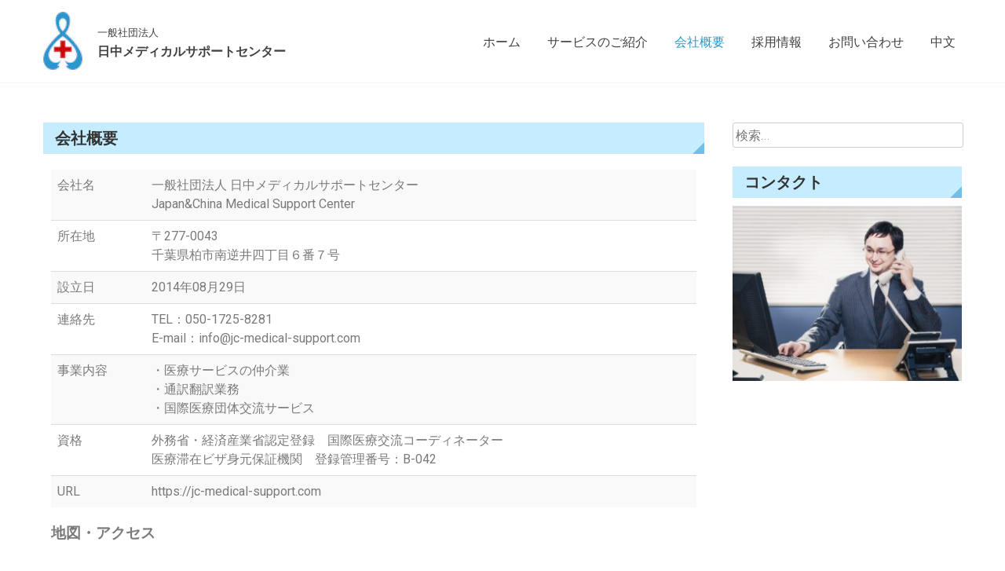

--- FILE ---
content_type: text/html; charset=UTF-8
request_url: https://jc-medical-support.com/%E4%BC%9A%E7%A4%BE%E6%A6%82%E8%A6%81/
body_size: 7227
content:
<!DOCTYPE html>
<html lang="ja">
<head>
	<meta charset="UTF-8">
	<meta name="viewport" content="width=device-width, initial-scale=1">
	<link rel="profile" href="http://gmpg.org/xfn/11">
	<link rel="pingback" href="https://jc-medical-support.com/xmlrpc.php">

	<title>会社概要 &#8211; 日中メディカルサポートセンター</title>
<link rel='dns-prefetch' href='//fonts.googleapis.com' />
<link rel='dns-prefetch' href='//s.w.org' />
<link rel="alternate" type="application/rss+xml" title="日中メディカルサポートセンター &raquo; フィード" href="https://jc-medical-support.com/feed/" />
<link rel="alternate" type="application/rss+xml" title="日中メディカルサポートセンター &raquo; コメントフィード" href="https://jc-medical-support.com/comments/feed/" />
		<script type="text/javascript">
			window._wpemojiSettings = {"baseUrl":"https:\/\/s.w.org\/images\/core\/emoji\/11\/72x72\/","ext":".png","svgUrl":"https:\/\/s.w.org\/images\/core\/emoji\/11\/svg\/","svgExt":".svg","source":{"concatemoji":"https:\/\/jc-medical-support.com\/wp-includes\/js\/wp-emoji-release.min.js?ver=4.9.26"}};
			!function(e,a,t){var n,r,o,i=a.createElement("canvas"),p=i.getContext&&i.getContext("2d");function s(e,t){var a=String.fromCharCode;p.clearRect(0,0,i.width,i.height),p.fillText(a.apply(this,e),0,0);e=i.toDataURL();return p.clearRect(0,0,i.width,i.height),p.fillText(a.apply(this,t),0,0),e===i.toDataURL()}function c(e){var t=a.createElement("script");t.src=e,t.defer=t.type="text/javascript",a.getElementsByTagName("head")[0].appendChild(t)}for(o=Array("flag","emoji"),t.supports={everything:!0,everythingExceptFlag:!0},r=0;r<o.length;r++)t.supports[o[r]]=function(e){if(!p||!p.fillText)return!1;switch(p.textBaseline="top",p.font="600 32px Arial",e){case"flag":return s([55356,56826,55356,56819],[55356,56826,8203,55356,56819])?!1:!s([55356,57332,56128,56423,56128,56418,56128,56421,56128,56430,56128,56423,56128,56447],[55356,57332,8203,56128,56423,8203,56128,56418,8203,56128,56421,8203,56128,56430,8203,56128,56423,8203,56128,56447]);case"emoji":return!s([55358,56760,9792,65039],[55358,56760,8203,9792,65039])}return!1}(o[r]),t.supports.everything=t.supports.everything&&t.supports[o[r]],"flag"!==o[r]&&(t.supports.everythingExceptFlag=t.supports.everythingExceptFlag&&t.supports[o[r]]);t.supports.everythingExceptFlag=t.supports.everythingExceptFlag&&!t.supports.flag,t.DOMReady=!1,t.readyCallback=function(){t.DOMReady=!0},t.supports.everything||(n=function(){t.readyCallback()},a.addEventListener?(a.addEventListener("DOMContentLoaded",n,!1),e.addEventListener("load",n,!1)):(e.attachEvent("onload",n),a.attachEvent("onreadystatechange",function(){"complete"===a.readyState&&t.readyCallback()})),(n=t.source||{}).concatemoji?c(n.concatemoji):n.wpemoji&&n.twemoji&&(c(n.twemoji),c(n.wpemoji)))}(window,document,window._wpemojiSettings);
		</script>
		<style type="text/css">
img.wp-smiley,
img.emoji {
	display: inline !important;
	border: none !important;
	box-shadow: none !important;
	height: 1em !important;
	width: 1em !important;
	margin: 0 .07em !important;
	vertical-align: -0.1em !important;
	background: none !important;
	padding: 0 !important;
}
</style>
<link rel='stylesheet' id='contact-form-7-css'  href='https://jc-medical-support.com/wp-content/plugins/contact-form-7/includes/css/styles.css?ver=5.0.3' type='text/css' media='all' />
<link rel='stylesheet' id='ufbl-custom-select-css-css'  href='https://jc-medical-support.com/wp-content/plugins/ultimate-form-builder-lite/css/jquery.selectbox.css?ver=1.3.8' type='text/css' media='all' />
<link rel='stylesheet' id='ufbl-front-css-css'  href='https://jc-medical-support.com/wp-content/plugins/ultimate-form-builder-lite/css/frontend.css?ver=1.3.8' type='text/css' media='all' />
<link rel='stylesheet' id='eightmedi-lite-google-fonts-css'  href='//fonts.googleapis.com/css?family=Open+Sans%3A400%2C600%2C700%2C300&#038;ver=4.9.26' type='text/css' media='all' />
<link rel='stylesheet' id='eightmedi-lite-font-awesome-css'  href='https://jc-medical-support.com/wp-content/themes/eightmedi-lite/css/font-awesome.min.css?ver=4.9.26' type='text/css' media='all' />
<link rel='stylesheet' id='eightmedi-lite-bxslider-css'  href='https://jc-medical-support.com/wp-content/themes/eightmedi-lite/css/jquery.bxslider.css?ver=4.1.2' type='text/css' media='all' />
<link rel='stylesheet' id='eightmedi-lite-fancybox-css'  href='https://jc-medical-support.com/wp-content/themes/eightmedi-lite/css/fancybox.css?ver=4.9.26' type='text/css' media='all' />
<link rel='stylesheet' id='eightmedi-lite-animate-css'  href='https://jc-medical-support.com/wp-content/themes/eightmedi-lite/css/animate.css?ver=4.9.26' type='text/css' media='all' />
<link rel='stylesheet' id='eightmedi-lite-style-css'  href='https://jc-medical-support.com/wp-content/themes/eightmedi-lite/style.css?ver=4.9.26' type='text/css' media='all' />
<link rel='stylesheet' id='eightmedi-lite-responsive-css'  href='https://jc-medical-support.com/wp-content/themes/eightmedi-lite/css/responsive.css?ver=4.9.26' type='text/css' media='all' />
<link rel='stylesheet' id='tablepress-default-css'  href='https://jc-medical-support.com/wp-content/plugins/tablepress/css/default.min.css?ver=1.9.2' type='text/css' media='all' />
<link rel='stylesheet' id='elementor-icons-css'  href='https://jc-medical-support.com/wp-content/plugins/elementor/assets/lib/eicons/css/elementor-icons.min.css?ver=3.6.0' type='text/css' media='all' />
<link rel='stylesheet' id='font-awesome-css'  href='https://jc-medical-support.com/wp-content/plugins/elementor/assets/lib/font-awesome/css/font-awesome.min.css?ver=4.7.0' type='text/css' media='all' />
<link rel='stylesheet' id='elementor-animations-css'  href='https://jc-medical-support.com/wp-content/plugins/elementor/assets/lib/animations/animations.min.css?ver=2.1.6' type='text/css' media='all' />
<link rel='stylesheet' id='elementor-frontend-css'  href='https://jc-medical-support.com/wp-content/plugins/elementor/assets/css/frontend.min.css?ver=2.1.6' type='text/css' media='all' />
<link rel='stylesheet' id='elementor-global-css'  href='https://jc-medical-support.com/wp-content/uploads/elementor/css/global.css?ver=1533178949' type='text/css' media='all' />
<link rel='stylesheet' id='google-fonts-1-css'  href='https://fonts.googleapis.com/css?family=Roboto%3A100%2C100italic%2C200%2C200italic%2C300%2C300italic%2C400%2C400italic%2C500%2C500italic%2C600%2C600italic%2C700%2C700italic%2C800%2C800italic%2C900%2C900italic%7CRoboto+Slab%3A100%2C100italic%2C200%2C200italic%2C300%2C300italic%2C400%2C400italic%2C500%2C500italic%2C600%2C600italic%2C700%2C700italic%2C800%2C800italic%2C900%2C900italic&#038;ver=4.9.26' type='text/css' media='all' />
<script type='text/javascript' src='https://jc-medical-support.com/wp-includes/js/jquery/jquery.js?ver=1.12.4'></script>
<script type='text/javascript' src='https://jc-medical-support.com/wp-includes/js/jquery/jquery-migrate.min.js?ver=1.4.1'></script>
<script type='text/javascript' src='https://jc-medical-support.com/wp-content/plugins/ultimate-form-builder-lite/js/jquery.selectbox-0.2.min.js?ver=1.3.8'></script>
<script type='text/javascript'>
/* <![CDATA[ */
var frontend_js_obj = {"default_error_message":"This field is required","ajax_url":"https:\/\/jc-medical-support.com\/wp-admin\/admin-ajax.php","ajax_nonce":"2050dd507b"};
/* ]]> */
</script>
<script type='text/javascript' src='https://jc-medical-support.com/wp-content/plugins/ultimate-form-builder-lite/js/frontend.js?ver=1.3.8'></script>
<link rel='https://api.w.org/' href='https://jc-medical-support.com/wp-json/' />
<link rel="EditURI" type="application/rsd+xml" title="RSD" href="https://jc-medical-support.com/xmlrpc.php?rsd" />
<link rel="wlwmanifest" type="application/wlwmanifest+xml" href="https://jc-medical-support.com/wp-includes/wlwmanifest.xml" /> 
<meta name="generator" content="WordPress 4.9.26" />
<link rel="canonical" href="https://jc-medical-support.com/%e4%bc%9a%e7%a4%be%e6%a6%82%e8%a6%81/" />
<link rel='shortlink' href='https://jc-medical-support.com/?p=336' />
<link rel="alternate" type="application/json+oembed" href="https://jc-medical-support.com/wp-json/oembed/1.0/embed?url=https%3A%2F%2Fjc-medical-support.com%2F%25e4%25bc%259a%25e7%25a4%25be%25e6%25a6%2582%25e8%25a6%2581%2F" />
<link rel="alternate" type="text/xml+oembed" href="https://jc-medical-support.com/wp-json/oembed/1.0/embed?url=https%3A%2F%2Fjc-medical-support.com%2F%25e4%25bc%259a%25e7%25a4%25be%25e6%25a6%2582%25e8%25a6%2581%2F&#038;format=xml" />
<style type='text/css' media='all'>.appointment .custom-appointment-form { background: url("http://linkye129.com/wp-content/uploads/2015/12/thermometer-833085_1280.jpg") no-repeat scroll right bottom rgba(0, 0, 0, 0); }
.site-header { background: url("https://8degreethemes.com/demo/8medi-lite/wp-content/uploads/2015/12/8medi-logo.png") no-repeat scroll left top rgba(0, 0, 0, 0); position: relative; z-index: 1;background-size: cover; }
.site-header .ed-container-home:before {
			content: "";
			position: absolute;
			top: 0;
			bottom: 0;
			left: 0;
			right: 0;
			background: rgba(255,255,255,0.7);
			z-index: -1;
		}</style>
		<style type="text/css">.recentcomments a{display:inline !important;padding:0 !important;margin:0 !important;}</style>
		<link rel="icon" href="https://jc-medical-support.com/wp-content/uploads/2018/07/cropped-logo-1-32x32.png" sizes="32x32" />
<link rel="icon" href="https://jc-medical-support.com/wp-content/uploads/2018/07/cropped-logo-1-192x192.png" sizes="192x192" />
<link rel="apple-touch-icon-precomposed" href="https://jc-medical-support.com/wp-content/uploads/2018/07/cropped-logo-1-180x180.png" />
<meta name="msapplication-TileImage" content="https://jc-medical-support.com/wp-content/uploads/2018/07/cropped-logo-1-270x270.png" />
</head>

<body class="page-template-default page page-id-336 wp-custom-logo fullwidth elementor-default elementor-page elementor-page-336">
	<div id="page" class="hfeed site">
		<a class="skip-link screen-reader-text" href="#content">Skip to content</a>
					<header id="masthead" class="site-header" role="banner">
								<div class="ed-container-home left-align">
					<div class="site-branding">
						<div class="site-logo">
																<a href="https://jc-medical-support.com/" rel="home">
										<a href="https://jc-medical-support.com/" class="custom-logo-link" rel="home" itemprop="url"><img width="50" height="74" src="https://jc-medical-support.com/wp-content/uploads/2019/07/cropped-logo-1.jpg" class="custom-logo" alt="日中メディカルサポートセンター" itemprop="logo" /></a>									</a>
																</div>
							<div class="site-text">
								<a href="https://jc-medical-support.com/" rel="home">
								<p class="site-description">一般社団法人</p>
									<h1 class="site-title">日中メディカルサポートセンター</h1>
								</a>
							</div>
						</div><!-- .site-branding -->

						<nav id="site-navigation" class="main-navigation" role="navigation">
							<button class="menu-toggle" aria-controls="primary-menu" aria-expanded="false">
																<span class="menu-bar menubar-first"></span>
								<span class="menu-bar menubar-second"></span>
								<span class="menu-bar menubar-third"></span>
							</button>
							<div class="menu-menu-1-container"><ul id="primary-menu" class="menu"><li id="menu-item-378" class="menu-item menu-item-type-post_type menu-item-object-page menu-item-home menu-item-378"><a href="https://jc-medical-support.com/">ホーム</a></li>
<li id="menu-item-412" class="menu-item menu-item-type-post_type menu-item-object-page menu-item-412"><a href="https://jc-medical-support.com/%e3%82%b5%e3%83%bc%e3%83%93%e3%82%b9%e3%81%ae%e3%81%94%e7%b4%b9%e4%bb%8b/">サービスのご紹介</a></li>
<li id="menu-item-372" class="menu-item menu-item-type-post_type menu-item-object-page current-menu-item page_item page-item-336 current_page_item menu-item-372"><a href="https://jc-medical-support.com/%e4%bc%9a%e7%a4%be%e6%a6%82%e8%a6%81/">会社概要</a></li>
<li id="menu-item-646" class="menu-item menu-item-type-post_type menu-item-object-page menu-item-646"><a href="https://jc-medical-support.com/%e6%8e%a1%e7%94%a8%e6%83%85%e5%a0%b1/">採用情報</a></li>
<li id="menu-item-285" class="menu-item menu-item-type-post_type menu-item-object-page menu-item-285"><a href="https://jc-medical-support.com/contact/">お問い合わせ</a></li>
<li id="menu-item-408" class="menu-item menu-item-type-custom menu-item-object-custom menu-item-408"><a href="https://jc-medical-support.com/cn">中文</a></li>
</ul></div>						</nav><!-- #site-navigation -->
					</div>
				</header><!-- #masthead -->
								<div id="content" class="site-content">
<div class="ed-container">
		<div id="primary" class="content-area right-sidebar">
		<main id="main" class="site-main" role="main">

			
				
<article id="post-336" class="post-336 page type-page status-publish hentry">
	<header class="page-header">
		<h1 class="page-title">会社概要</h1>	</header><!-- .entry-header -->

	<div class="entry-content">
				<div class="elementor elementor-336">
			<div class="elementor-inner">
				<div class="elementor-section-wrap">
							<section data-id="7b8a5cd6" class="elementor-element elementor-element-7b8a5cd6 elementor-section-boxed elementor-section-height-default elementor-section-height-default elementor-section elementor-top-section" data-element_type="section">
						<div class="elementor-container elementor-column-gap-default">
				<div class="elementor-row">
				<div data-id="52dd36f8" class="elementor-element elementor-element-52dd36f8 elementor-column elementor-col-100 elementor-top-column" data-element_type="column">
			<div class="elementor-column-wrap elementor-element-populated">
					<div class="elementor-widget-wrap">
				<div data-id="7b3bbb24" class="elementor-element elementor-element-7b3bbb24 elementor-widget elementor-widget-text-editor" data-element_type="text-editor.default">
				<div class="elementor-widget-container">
					<div class="elementor-text-editor elementor-clearfix">
<table id="tablepress-1" class="tablepress tablepress-id-1">
<tbody class="row-hover">
<tr class="row-1 odd">
	<td class="column-1">会社名</td><td class="column-2">一般社団法人 日中メディカルサポートセンター<br />
Japan&amp;China Medical Support Center</td>
</tr>
<tr class="row-2 even">
	<td class="column-1">所在地</td><td class="column-2">〒277-0043<br />
千葉県柏市南逆井四丁目６番７号</td>
</tr>
<tr class="row-3 odd">
	<td class="column-1">設立日</td><td class="column-2">2014年08月29日</td>
</tr>
<tr class="row-4 even">
	<td class="column-1">連絡先</td><td class="column-2">TEL：050-1725-8281<br />
E-mail：info@jc-medical-support.com</td>
</tr>
<tr class="row-5 odd">
	<td class="column-1">事業内容</td><td class="column-2">・医療サービスの仲介業<br />
・通訳翻訳業務<br />
・国際医療団体交流サービス</td>
</tr>
<tr class="row-6 even">
	<td class="column-1">資格</td><td class="column-2">外務省・経済産業省認定登録　国際医療交流コーディネーター<br />
医療滞在ビザ身元保証機関　登録管理番号：B-042</td>
</tr>
<tr class="row-7 odd">
	<td class="column-1">URL</td><td class="column-2">https://jc-medical-support.com</td>
</tr>
</tbody>
</table>
<!-- #tablepress-1 from cache -->

<!--
<table border="1" width="100%">
<caption> </caption>
<tbody>
<tr>
<td width="180">
<div align="left">　会社名</div></td>
<td colspan="2">　一般社団法人 日中メディカルサポートセンター</td>
</tr>
<tr>
<td width="80">　住 所</td>
<td colspan="2">　〒２７７-０８７１　千葉県柏市若柴２７６-１ 中央１５６街区３３</td>
</tr>
<tr>
<td valign="top" width="80">　設立年月日</td>
<td colspan="2">　２０１４年０８月２９日</td>
</tr>
<tr>
<td valign="top" width="80">　ファックス</td>
<td colspan="2">　０４－７１１１－１１９０</td>
</tr>
<tr>
<td valign="top" width="80">　メールアドレス</td>
<td colspan="2">　info@medical-support.com</td>
</tr>
<tr>
<td>　資 格</td>
<td colspan="2">・外務省・経済産業省認定　国際医療交流コーディネーター
・医療滞在ビザ身元保証機関　登録管理番号：B-０４２</td>
</tr>
<tr>
<td>　事業内容</td>
<td width="724">・医療サービスの仲介業
・通訳翻訳業務
・国際医療団体交流サービス</td>
</tr>
</tbody>
</table>
-->
<h3>地図・アクセス</h3>
<table border="1" width="100%"><caption> </caption>
<tbody>
<tr>
<td width="180">
<div align="left">　交通</div></td>
<td colspan="2">
 新京成線　五香駅
</td>
</tr>
</tbody>
</table>
<iframe style="border: 0;" src="https://www.google.com/maps/embed?pb=!1m18!1m12!1m3!1d12943.549408294984!2d139.97340559998773!3d35.80269870001463!2m3!1f0!2f0!3f0!3m2!1i1024!2i768!4f13.1!3m3!1m2!1s0x601883abc580d6a7%3A0x93e6c9ffd08ea91!2z44CSMjc3LTAwNDMg5Y2D6JGJ55yM5p-P5biC5Y2X6YCG5LqV77yU5LiB55uu77yW4oiS77yX!5e0!3m2!1sja!2sjp!4v1710287264563!5m2!1sja!2sjp" width="600" height="450" allowfullscreen="allowfullscreen"></iframe></div>
				</div>
				</div>
						</div>
			</div>
		</div>
						</div>
			</div>
		</section>
						</div>
			</div>
		</div>
					</div><!-- .entry-content -->

	<footer class="entry-footer">
			</footer><!-- .entry-footer -->
</article><!-- #post-## -->


				
			
		</main><!-- #main -->
	</div><!-- #primary -->
	    <div id="secondary-right" class="widget-area right-sidebar sidebar">
        			<aside id="search-5" class="widget widget_search"><form role="search" method="get" class="search-form" action="https://jc-medical-support.com/">
				<label>
					<span class="screen-reader-text">検索:</span>
					<input type="search" class="search-field" placeholder="検索&hellip;" value="" name="s" />
				</label>
				<input type="submit" class="search-submit" value="検索" />
			</form></aside><aside id="media_image-3" class="widget widget_media_image"><h2 class="widget-title">コンタクト</h2><a href="/contact"><img width="300" height="229" src="https://jc-medical-support.com/wp-content/uploads/2019/07/Green22_bag20141123111535_TP_V-300x229.jpg" class="image wp-image-651  attachment-medium size-medium" alt="" style="max-width: 100%; height: auto;" srcset="https://jc-medical-support.com/wp-content/uploads/2019/07/Green22_bag20141123111535_TP_V-300x229.jpg 300w, https://jc-medical-support.com/wp-content/uploads/2019/07/Green22_bag20141123111535_TP_V-768x587.jpg 768w, https://jc-medical-support.com/wp-content/uploads/2019/07/Green22_bag20141123111535_TP_V-1024x783.jpg 1024w, https://jc-medical-support.com/wp-content/uploads/2019/07/Green22_bag20141123111535_TP_V-772x590.jpg 772w, https://jc-medical-support.com/wp-content/uploads/2019/07/Green22_bag20141123111535_TP_V.jpg 1600w" sizes="(max-width: 300px) 100vw, 300px" /></a></aside>		    </div>
    </div>

</div><!-- #content -->

<footer id="colophon" class="site-footer" role="contentinfo">
	<div class="footer-wrap">
		<div class="ed-container-home">
							<div class="top-footer wow fadeInLeft">
					<aside id="text-1" class="widget widget_text"><h2 class="widget-title">コンタクト</h2>			<div class="textwidget"><p class="p1">〒277-0043</p>
<p class="p2">千葉県柏市南逆井四丁目６番７号</p>
<p>Tel: 050-1725-8281<br />
Mail: info@jc-medical-support.com</p>
</div>
		</aside><aside id="nav_menu-3" class="widget widget_nav_menu"><h2 class="widget-title">メニュー</h2><div class="menu-menu-1-container"><ul id="menu-menu-1" class="menu"><li class="menu-item menu-item-type-post_type menu-item-object-page menu-item-home menu-item-378"><a href="https://jc-medical-support.com/">ホーム</a></li>
<li class="menu-item menu-item-type-post_type menu-item-object-page menu-item-412"><a href="https://jc-medical-support.com/%e3%82%b5%e3%83%bc%e3%83%93%e3%82%b9%e3%81%ae%e3%81%94%e7%b4%b9%e4%bb%8b/">サービスのご紹介</a></li>
<li class="menu-item menu-item-type-post_type menu-item-object-page current-menu-item page_item page-item-336 current_page_item menu-item-372"><a href="https://jc-medical-support.com/%e4%bc%9a%e7%a4%be%e6%a6%82%e8%a6%81/">会社概要</a></li>
<li class="menu-item menu-item-type-post_type menu-item-object-page menu-item-646"><a href="https://jc-medical-support.com/%e6%8e%a1%e7%94%a8%e6%83%85%e5%a0%b1/">採用情報</a></li>
<li class="menu-item menu-item-type-post_type menu-item-object-page menu-item-285"><a href="https://jc-medical-support.com/contact/">お問い合わせ</a></li>
<li class="menu-item menu-item-type-custom menu-item-object-custom menu-item-408"><a href="https://jc-medical-support.com/cn">中文</a></li>
</ul></div></aside><aside id="nav_menu-2" class="widget widget_nav_menu"><h2 class="widget-title">中文版菜单</h2><div class="menu-cn-container"><ul id="menu-cn" class="menu"><li id="menu-item-548" class="menu-item menu-item-type-custom menu-item-object-custom menu-item-548"><a href="https://jc-medical-support.com/cn">首页</a></li>
<li id="menu-item-549" class="menu-item menu-item-type-custom menu-item-object-custom menu-item-549"><a href="https://jc-medical-support.com/cn/我们的服务/">我们的服务</a></li>
<li id="menu-item-550" class="menu-item menu-item-type-custom menu-item-object-custom menu-item-550"><a href="https://jc-medical-support.com/cn/日本的医疗/">日本的医疗</a></li>
<li id="menu-item-551" class="menu-item menu-item-type-custom menu-item-object-custom menu-item-551"><a href="https://jc-medical-support.com/cn/公司简介/">公司简介</a></li>
<li id="menu-item-552" class="menu-item menu-item-type-custom menu-item-object-custom menu-item-552"><a href="https://jc-medical-support.com/cn/联系我们/">联系我们</a></li>
<li id="menu-item-553" class="menu-item menu-item-type-custom menu-item-object-custom menu-item-553"><a href="https://jc-medical-support.com/cn/提问和解答/">常见问题</a></li>
</ul></div></aside><aside id="media_image-2" class="widget widget_media_image"><img width="300" height="70" src="https://jc-medical-support.com/wp-content/uploads/2018/08/logojp-2-300x70.jpg" class="image wp-image-582  attachment-medium size-medium" alt="" style="max-width: 100%; height: auto;" srcset="https://jc-medical-support.com/wp-content/uploads/2018/08/logojp-2-300x70.jpg 300w, https://jc-medical-support.com/wp-content/uploads/2018/08/logojp-2.jpg 309w" sizes="(max-width: 300px) 100vw, 300px" /></aside>				</div>
						</div>
		<div class="main-footer">
			<div class="ed-container-home">
				<div class="site-info">
					WordPress Theme : <a  title="Free WordPress Theme" href="https://8degreethemes.com/wordpress-themes/eightmedi-lite/">EightMedi Lite </a>
					<span> by 8Degree Themes</span>
				</div><!-- .site-info -->
								</div>
			</div>
		</div>
	</footer><!-- #colophon -->
</div><!-- #page -->
<div id="es-top"></div>
<script type='text/javascript'>
/* <![CDATA[ */
var wpcf7 = {"apiSettings":{"root":"https:\/\/jc-medical-support.com\/wp-json\/contact-form-7\/v1","namespace":"contact-form-7\/v1"},"recaptcha":{"messages":{"empty":"\u3042\u306a\u305f\u304c\u30ed\u30dc\u30c3\u30c8\u3067\u306f\u306a\u3044\u3053\u3068\u3092\u8a3c\u660e\u3057\u3066\u304f\u3060\u3055\u3044\u3002"}}};
/* ]]> */
</script>
<script type='text/javascript' src='https://jc-medical-support.com/wp-content/plugins/contact-form-7/includes/js/scripts.js?ver=5.0.3'></script>
<script type='text/javascript' src='https://jc-medical-support.com/wp-content/themes/eightmedi-lite/js/jquery.mousewheel-3.0.4.pack.js?ver=3.0.4'></script>
<script type='text/javascript' src='https://jc-medical-support.com/wp-content/themes/eightmedi-lite/js/jquery.fancybox-1.3.4.js?ver=1.3.4'></script>
<script type='text/javascript' src='https://jc-medical-support.com/wp-content/themes/eightmedi-lite/js/wow.js?ver=1.1.2'></script>
<script type='text/javascript' src='https://jc-medical-support.com/wp-content/themes/eightmedi-lite/js/jquery.bxslider.min.js?ver=4.1.2'></script>
<script type='text/javascript' src='https://jc-medical-support.com/wp-content/themes/eightmedi-lite/js/navigation.js?ver=20120206'></script>
<script type='text/javascript' src='https://jc-medical-support.com/wp-content/themes/eightmedi-lite/js/skip-link-focus-fix.js?ver=20130115'></script>
<script type='text/javascript'>
/* <![CDATA[ */
var SliderData = {"mode":"horizontal","controls":"true","speed":"3000","pause":"3000","pager":"true","auto":"true"};
/* ]]> */
</script>
<script type='text/javascript' src='https://jc-medical-support.com/wp-content/themes/eightmedi-lite/js/custom-scripts.js?ver=4.9.26'></script>
<script type='text/javascript' src='https://jc-medical-support.com/wp-includes/js/wp-embed.min.js?ver=4.9.26'></script>
<script type='text/javascript' src='https://jc-medical-support.com/wp-includes/js/jquery/ui/position.min.js?ver=1.11.4'></script>
<script type='text/javascript' src='https://jc-medical-support.com/wp-content/plugins/elementor/assets/lib/dialog/dialog.min.js?ver=4.4.1'></script>
<script type='text/javascript' src='https://jc-medical-support.com/wp-content/plugins/elementor/assets/lib/waypoints/waypoints.min.js?ver=4.0.2'></script>
<script type='text/javascript' src='https://jc-medical-support.com/wp-content/plugins/elementor/assets/lib/swiper/swiper.jquery.min.js?ver=4.4.3'></script>
<script type='text/javascript'>
/* <![CDATA[ */
var elementorFrontendConfig = {"isEditMode":"","is_rtl":"","breakpoints":{"xs":0,"sm":480,"md":768,"lg":1025,"xl":1440,"xxl":1600},"urls":{"assets":"https:\/\/jc-medical-support.com\/wp-content\/plugins\/elementor\/assets\/"},"settings":{"page":[],"general":{"elementor_global_image_lightbox":"yes","elementor_enable_lightbox_in_editor":"yes"}},"post":{"id":336,"title":"\u4f1a\u793e\u6982\u8981","excerpt":""}};
/* ]]> */
</script>
<script type='text/javascript' src='https://jc-medical-support.com/wp-content/plugins/elementor/assets/js/frontend.min.js?ver=2.1.6'></script>

</body>
</html>

--- FILE ---
content_type: text/css
request_url: https://jc-medical-support.com/wp-content/themes/eightmedi-lite/style.css?ver=4.9.26
body_size: 13305
content:
/*
Theme Name: Eightmedi Lite
Theme URI: https://8degreethemes.com/wordpress-themes/eightmedi-lite/
Author: 8Degree Themes
Author URI: https://8degreethemes.com/
Description: EightMedi Lite is free responsive medical WordPress theme ideal for creating websites for doctors, surgeons, medical personnels, health centres, hospitals, clinics, pharmacies etc. EightMedi Lite comes with a lot of awesome of features: Clean and elegant design, Full-width or Boxed layout, Beautifully designed homepage sections - Featured posts section, News/blog section, Appointment form section, Team section , Slider options, Sidebar options, Social icons, Google fonts, Header configuration, Advanced typography, etc. See Demo here : https://8degreethemes.com/demos/?theme=eightmedi-lite . Need Support : support@8degreethemes.com
Version: 2.0.1
License: GNU General Public License v3
License URI: http://www.gnu.org/licenses/gpl-3.0.html
Text Domain: eightmedi-lite
Tags: one-column,two-columns,three-columns,left-sidebar,right-sidebar,grid-layout,flexible-header,custom-background,featured-image-header,footer-widgets,full-width-template,threaded-comments,theme-options,e-commerce

This theme, like WordPress, is licensed under the GPL.
Use it to make something cool, have fun, and share what you've learned with others.

EightMedi Lite is based on Underscores http://underscores.me/, (C) 2012-2015 Automattic, Inc.
Underscores is distributed under the terms of the GNU GPL v2 or later.

Normalizing styles have been helped along thanks to the fine work of
Nicolas Gallagher and Jonathan Neal http://necolas.github.com/normalize.css/
*/

/*--------------------------------------------------------------
>>> TABLE OF CONTENTS:
----------------------------------------------------------------
# Normalize
# Typography
# Elements
# Forms
# Navigation
	## Links
	## Menus
# Accessibility
# Alignments
# Clearings
# Widgets
# Content
    ## Posts and pages
	## Asides
	## Comments
# Infinite scroll
# Media
	## Captions
	## Galleries
	--------------------------------------------------------------*/

/*--------------------------------------------------------------
# Normalize
--------------------------------------------------------------*/
html {
	font-family: sans-serif;
	-webkit-text-size-adjust: 100%;
	-ms-text-size-adjust:     100%;
}

body {
	background-color: #fff;
	margin: 0;
	font-family: 'Open Sans' ,'SimSun' , sans-serif;
	font-weight: 300;
}

article,
aside,
details,
figcaption,
figure,
footer,
header,
main,
menu,
nav,
section,
summary {
	display: block;
}

audio,
canvas,
progress,
video {
	display: inline-block;
	vertical-align: baseline;
}

audio:not([controls]) {
	display: none;
	height: 0;
}

[hidden],
template {
	display: none;
}

a {
	background-color: transparent;
}

a:active,
a:hover {
	outline: 0;
}

p{
	margin: 0;
}

abbr[title] {
	border-bottom: 1px dotted;
}

b,
strong {
	font-weight: bold;
}

dfn {
	font-style: italic;
}

h1 {
	font-size: 1em;
	margin: 0.67em 0;
}

mark {
	background: #ff0;
	color: #000;
}

small {
	font-size: 80%;
}

sub,
sup {
	font-size: 75%;
	line-height: 0;
	position: relative;
	vertical-align: baseline;
}

sup {
	top: -0.5em;
}

sub {
	bottom: -0.25em;
}

img {
	border: 0;
}

svg:not(:root) {
	overflow: hidden;
}

figure {
	margin: 0;
	line-height: 0;
}

hr {
	box-sizing: content-box;
	height: 0;
}

pre {
	overflow: auto;
}

code,
kbd,
pre,
samp {
	font-family: monospace, monospace;
	font-size: 1em;
}

button,
input,
optgroup,
select,
textarea {
	color: inherit;
	font: inherit;
	margin: 0;
}

button {
	overflow: visible;
}

button,
select {
	text-transform: none;
}

button,
html input[type="button"],
input[type="reset"],
input[type="submit"] {
	-webkit-appearance: button;
	cursor: pointer;
}

button[disabled],
html input[disabled] {
	cursor: default;
}

button::-moz-focus-inner,
input::-moz-focus-inner {
	border: 0;
	padding: 0;
}

input {
	line-height: normal;
}

input[type="checkbox"],
input[type="radio"] {
	box-sizing: border-box;
	padding: 0;
}

input[type="number"]::-webkit-inner-spin-button,
input[type="number"]::-webkit-outer-spin-button {
	height: auto;
}

input[type="search"] {
	-webkit-appearance: textfield;
	box-sizing: content-box;
}

input[type="search"]::-webkit-search-cancel-button,
input[type="search"]::-webkit-search-decoration {
	-webkit-appearance: none;
}

fieldset {
	border: 1px solid #c0c0c0;
	margin: 0 2px;
	padding: 0.35em 0.625em 0.75em;
}

legend {
	border: 0;
	padding: 0;
}

textarea {
	overflow: auto;
}

optgroup {
	font-weight: bold;
}

table {
	border-collapse: collapse;
	border-spacing: 0;
}

td,
th {
	padding: 0;
}

/*--------------------------------------------------------------
# Typography
--------------------------------------------------------------*/
body,
button,
input,
select,
textarea {
	color: #404040;
	font-size: 16px;
	line-height: 1.5;
}

h1,
h2,
h3,
h4,
h5,
h6 {
	clear: both;
}

p {
	margin-bottom: 0.8em;
}

dfn,
cite,
em,
i {
	font-style: italic;
}

blockquote {
	margin: 0 1.5em;
}

address {
	margin: 0 0 1.5em;
}

pre {
	background: #eee;
	font-family: "Courier 10 Pitch", Courier, monospace;
	font-size: 15px;
	font-size: 0.9375rem;
	line-height: 1.6;
	margin-bottom: 1.6em;
	max-width: 100%;
	overflow: auto;
	padding: 1.6em;
}

code,
kbd,
tt,
var {
	font-family: Monaco, Consolas, "Andale Mono", "DejaVu Sans Mono", monospace;
	font-size: 15px;
	font-size: 0.9375rem;
}

abbr,
acronym {
	border-bottom: 1px dotted #666;
	cursor: help;
}

mark,
ins {
	background: #fff9c0;
	text-decoration: none;
}

big {
	font-size: 125%;
}

/*--------------------------------------------------------------
# Elements
--------------------------------------------------------------*/
html {
	box-sizing: border-box;
}

*,
*:before,
*:after { /* Inherit box-sizing to make it easier to change the property for components that leverage other behavior; see http://css-tricks.com/inheriting-box-sizing-probably-slightly-better-best-practice/ */
	box-sizing: inherit;
}

blockquote:before,
blockquote:after,
q:before,
q:after {
	content: "";
}

blockquote,
q {
	quotes: "" "";
}

hr {
	background-color: #ccc;
	border: 0;
	height: 1px;
	margin-bottom: 1.5em;
}

ul,
ol {
	margin: 0 0 1.5em 3em;
}

ul {
	list-style: disc;
}

ol {
	list-style: decimal;
}

li > ul,
li > ol {
	margin-bottom: 0;
	margin-left: 1.5em;
}

dt {
	font-weight: bold;
}

dd {
	margin: 0 1.5em 1.5em;
}

img {
	height: auto; /* Make sure images are scaled correctly. */
	max-width: 100%; /* Adhere to container width. */
}

table {
	margin: 0 0 1.5em;
	width: 100%;
}

/*--------------------------------------------------------------
# Forms
--------------------------------------------------------------*/
button,
input[type="button"],
input[type="reset"],
input[type="submit"] {
	border: 1px solid;
	border-color: #fff;
	border-radius: 0;
	background: #2b96cc;
	box-shadow: 0 0 0 0 #2b96cc;
	color: #fff;
	font-size: 14px;
	font-weight: 400;
	line-height: inherit;
	padding: 10px 20px;
	text-shadow: none;
	margin-left: 6px;
	margin-top: 6px;
	transition: all ease 0.2s;
	-webkit-transition: all ease 0.2s;
}

button:hover,
input[type="button"]:hover,
input[type="reset"]:hover,
input[type="submit"]:hover {
	background: #0173ac;
	box-shadow: 0 0 0 5px #0173ac;
}

button:focus,
input[type="button"]:focus,
input[type="reset"]:focus,
input[type="submit"]:focus,
button:active,
input[type="button"]:active,
input[type="reset"]:active,
input[type="submit"]:active {
	box-shadow: 0 0 0 5px #0173ac;
	background: #0173ac;
}

input[type="text"],
input[type="email"],
input[type="url"],
input[type="password"],
input[type="search"],
textarea {
	color: #666;
	border: 1px solid #ccc;
	border-radius: 3px;
}

input[type="text"]:focus,
input[type="email"]:focus,
input[type="url"]:focus,
input[type="password"]:focus,
input[type="search"]:focus,
textarea:focus {
	color: #111;
}

input[type="text"],
input[type="email"],
input[type="url"],
input[type="password"],
input[type="search"] {
	padding: 3px;
}

textarea {
	padding-left: 3px;
	width: 100%;
}

/*--------------------------------------------------------------
# Navigation
--------------------------------------------------------------*/
/*--------------------------------------------------------------
## Links
--------------------------------------------------------------*/
a {
	color: inherit;
	text-decoration: none;
	transition: all ease 0.4s;
	-webkit-transition: all ease 0.4s;
	-moz-transition: all ease 0.4s;
}

a:visited {
	color: inherit;
}

a:hover,
a:focus,
a:active {
	
}

a:focus {
	outline: thin dotted;
}

a:hover,
a:active {
	outline: 0;
}

/*--------------------------------------------------------------
## Menus
--------------------------------------------------------------*/


.site-main .comment-navigation,
.site-main .posts-navigation,
.site-main .post-navigation {
	margin: 0 0 1.5em;
	overflow: hidden;
}

.comment-navigation .nav-previous,
.posts-navigation .nav-previous,
.post-navigation .nav-previous {
	float: left;
	width: 50%;
}

.comment-navigation .nav-next,
.posts-navigation .nav-next,
.post-navigation .nav-next {
	float: right;
	text-align: right;
	width: 50%;
}

/*--------------------------------------------------------------
# Accessibility
--------------------------------------------------------------*/
/* Text meant only for screen readers. */
.screen-reader-text {
	clip: rect(1px, 1px, 1px, 1px);
	position: absolute !important;
	height: 1px;
	width: 1px;
	overflow: hidden;
}

.screen-reader-text:focus {
	background-color: #f1f1f1;
	border-radius: 3px;
	box-shadow: 0 0 2px 2px rgba(0, 0, 0, 0.6);
	clip: auto !important;
	color: #21759b;
	display: block;
	font-size: 14px;
	font-size: 0.875rem;
	font-weight: bold;
	height: auto;
	left: 5px;
	line-height: normal;
	padding: 15px 23px 14px;
	text-decoration: none;
	top: 5px;
	width: auto;
	z-index: 100000; /* Above WP toolbar. */
}

/*--------------------------------------------------------------
# Alignments
--------------------------------------------------------------*/
.alignleft {
	display: inline;
	float: left;
	margin-right: 1.5em;
}

.alignright {
	display: inline;
	float: right;
	margin-left: 1.5em;
}

.aligncenter {
	clear: both;
	display: block;
	margin-left: auto;
	margin-right: auto;
}

/*--------------------------------------------------------------
# Clearings
--------------------------------------------------------------*/
.clear:before,
.clear:after,
.entry-content:before,
.entry-content:after,
.comment-content:before,
.comment-content:after,
.site-header:before,
.site-header:after,
.site-content:before,
.site-content:after,
.site-footer:before,
.site-footer:after, 
.ed-container:before,
.ed-container:after {
	content: "";
	display: table;
}

.clear:after,
.entry-content:after,
.comment-content:after,
.site-header:after,
.site-content:after,
.site-footer:after, 
.ed-container:after {
	clear: both;
}

/*--------------------------------------------------------------
# Widgets
--------------------------------------------------------------*/
.widget {
	margin: 0 0 1.5em;
}

/* Make sure select elements fit in widgets. */
.widget select {
	max-width: 100%;
}

/* Search widget. */
.widget_search .search-submit {
	display: none;
}
.widget.widget_recent_entries ul li {
	padding: 5px 0;
}
.widget.widget_recent_entries ul li a {
	padding: 0;
}
.widget .post-date {
	font-size: 13px;
	font-style: italic;
}
.tagcloud a {
	font-size: 16px !important;
	display: inline-block;
	padding: 5px 15px;
	border: 1px solid #eee;
	margin-bottom: 5px;
}
.tagcloud a:hover {
	border-color: #5bdafe;
}

/*--------------------------------------------------------------
# Content
--------------------------------------------------------------*/
/*--------------------------------------------------------------
## Posts and pages
--------------------------------------------------------------*/
.sticky {
	display: block;
}

.hentry {
	margin: 0 0 1.5em;
}

.byline,
.updated:not(.published) {
	display: none;
}

.single .byline,
.group-blog .byline {
	display: inline;
}

.page-content,
.entry-content,
.entry-summary {
	margin: 10px 0 0 0;
}

.page-links {
	clear: both;
	margin: 0 0 1.5em;
}

/*--------------------------------------------------------------
## Asides
--------------------------------------------------------------*/
.blog .format-aside .entry-title,
.archive .format-aside .entry-title {
	display: none;
}

/*--------------------------------------------------------------
## Comments
--------------------------------------------------------------*/
.comment-content a {
	word-wrap: break-word;
}

.bypostauthor {
	display: block;
}

/*--------------------------------------------------------------
# Infinite scroll
--------------------------------------------------------------*/
/* Globally hidden elements when Infinite Scroll is supported and in use. */
.infinite-scroll .posts-navigation, /* Older / Newer Posts Navigation (always hidden) */
.infinite-scroll.neverending .site-footer { /* Theme Footer (when set to scrolling) */
	display: none;
}

/* When Infinite Scroll has reached its end we need to re-display elements that were hidden (via .neverending) before. */
.infinity-end.neverending .site-footer {
	display: block;
}

/*--------------------------------------------------------------
# Media
--------------------------------------------------------------*/
.page-content .wp-smiley,
.entry-content .wp-smiley,
.comment-content .wp-smiley {
	border: none;
	margin-bottom: 0;
	margin-top: 0;
	padding: 0;
}

/* Make sure embeds and iframes fit their containers. */
embed,
iframe,
object {
	max-width: 100%;
}

/*--------------------------------------------------------------
## Captions
--------------------------------------------------------------*/
.wp-caption {
	margin-bottom: 1.5em;
	max-width: 100%;
}

.wp-caption img[class*="wp-image-"] {
	display: block;
	margin: 0 auto;
}

.wp-caption-text {
	text-align: center;
}

.wp-caption .wp-caption-text {
	margin: 0.8075em 0;
}

/*--------------------------------------------------------------
## Galleries
--------------------------------------------------------------*/
.gallery {
	margin-bottom: 1.5em;
}
.gallery-item {
	display: inline-block;
	position: relative;
	text-align: center;
	vertical-align: top;
	width: 100%;
}

.gallery-item a::before {
	color: #fff;
	content: "\f00e";
	font-family: fontawesome;
	font-size: 2em;
	left: 0;
	opacity: 0;
	position: absolute;
	right: 0;
	top: 50%;
	transform: translateY(-30px);
	-webkit-transform: translateY(-30px);
	transition: all 0.4s ease;
	-webkit-transition: all 0.4s ease;
	visibility: hidden;
	z-index: 1;
}
.gallery-item a:hover::before {
	opacity: 1;
	filter: alpha(opacity= 100);
	transform: translateY(0px);
	-webkit-transform: translateY(0px);
	transition-delay: 0.25s;
	-webkit-transition-delay: 0.25s;
	visibility: visible;
}

.gallery-item a::after {
	background: rgba(0, 0, 0, 0.5) none repeat scroll 0 0;
	content: "";
	height: 100%;
	left: 0;
	opacity: 0;
	position: absolute;
	top: 0;
	transition: all 0.4s ease 0s;
	-webkit-transition: all 0.4s ease 0s;
	visibility: hidden;
	width: 100%;
}
.gallery-item a:hover::after {
	opacity: 1;
	visibility: visible;
}

.gallery-columns-2 .gallery-item {
	max-width: 50%;
}

.gallery-columns-3 .gallery-item {
	max-width: 33.33%;
}

.gallery-columns-4 .gallery-item {
	max-width: 25%;
}

.gallery-columns-5 .gallery-item {
	max-width: 20%;
}

.gallery-columns-6 .gallery-item {
	max-width: 16.66%;
}

.gallery-columns-7 .gallery-item {
	max-width: 14.28%;
}

.gallery-columns-8 .gallery-item {
	max-width: 12.5%;
}

.gallery-columns-9 .gallery-item {
	max-width: 11.11%;
}

.gallery-caption {
	display: block;
}

/*---------------------------------------------------
GLOBAL CSS
----------------------------------------------------*/
.ed-container {
	margin: 0 auto;
	width: 1170px;
}
.btn-wrapper {
	margin-top: 20px;
}
a.btn {
	background: #2b96cc;
	color: #fff;
	padding: 10px 20px;
	font-size: 14px;
	font-weight: 400;
	display: inline-block;
	border: 1px solid transparent;
	box-shadow: 0 0 0 0 #2b96cc;
	transition: all ease 0.2s;
	-webkit-transition: all ease 0.2s;
}
a.btn:hover {
	border: 1px solid #fff;
	box-shadow: 0 0 0 5px #2b96cc;
}
h1.page-title, .sidebar .widget-title {
	margin-top: 0;
	font-family: 'Open Sans', sans-serif; font-weight: 600;
	font-size: 20px;
	background: #c6ecff;
	padding: 10px 15px;
	line-height: 20px;
	color: #333;
	margin-bottom: 10px;
	position: relative;
}
h1.page-title:after, .sidebar .widget-title:after {
	content: "";
	border-bottom: 15px solid #70c0e8;
	border-left: 15px solid transparent;
	position: absolute;
	bottom: 0;
	right: 0; 
}

.edit-link, .reply {
	display: block;
	margin: 10px;
}
.edit-link a, .reply a, .entry-footer .edit-link a, .entry-footer .reply a {
	background: #2b96cc;
	color: #fff;
	padding: 5px 15px;
	border: 1px solid transparent;
	box-shadow: 0 0 0 0 #2b96cc;
	transition: all ease 0.2s;
	-webkit-transition: all ease 0.2s;
}
.edit-link a:hover, .reply a:hover, .entry-footer .edit-link a:hover, .entry-footer .reply a:hover, .entry-footer span a.post-edit-link:hover {
	border-color: #fff;
	box-shadow: 0 0 0 5px #2b96cc;
}
.entry-title {
	margin: 0;
	font-size: 20px;
}
.entry-title a:hover {
	color: #2b96cc;
}
.entry-summary {
	margin-top: 5px;
}
.entry-footer span {
	margin-right: 15px;
	padding-right: 15px;
	position: relative;
}
.entry-footer span:after {
	content: "|";
	position: absolute;
	bottom: 0;
	right: 0;
}
.entry-footer span:last-child:after {
	content: "";
}
.entry-footer span a {
	color: #646464;
}
.entry-footer .cat-links a:hover, .entry-footer .comments-link a:hover {
	color: #2b96cc;
}
.nav-links {
	margin: 20px 0;
}
.nav-links a {
	display: inline-block;
	background: #2b96cc;
	color: #fff;
	font-size: 20px;
	position: relative;
}
.nav-links .nav-previous a {
	float: left;
	padding: 10px 25px 10px 35px;
}
.nav-links .nav-next a {
	padding: 10px 35px 10px 25px;
}
.nav-links a:hover {
	background: #0074af;
}
.nav-links .nav-previous a:before, .nav-links .nav-previous a:after {
	content: "\f104";
	font-family: fontawesome;
	position: absolute;
	top: 20%;
	left: 15px;
	transition: all ease 0.4s;
	-webkit-transition: all ease 0.4s;
}
.nav-links .nav-previous a:hover:after {
	left: 5px;
	opacity: 0;
}
.nav-links .nav-next a:before, .nav-links .nav-next a:after {
	content: "\f105";
	font-family: fontawesome;
	position: absolute;
	top: 20%;
	right: 15px;
	transition: all ease 0.4s;
	-webkit-transition: all ease 0.4s;
}
.nav-links .nav-next a:hover:after {
	right: 5px;
	opacity: 0;
}
.entry-meta {
	font-size: 13px;
	font-style: italic;
}
.entry-meta a:hover {
	color: #2b96cc;
}
.widget_search .search-field {
	width: 98%;
}
#es-top::after {
	content: "\f0aa";
	font-family: fontawesome;
	font-size: 2.5em;
	color: #87e8ff;
	transition: all ease 0.4s;
	-webkit-transition: all ease 0.4s;
}
#es-top:hover:after {
	color: #0074ac;
}
#es-top {
	bottom: 0;
	position: fixed;
	cursor: pointer;
	transition: all ease 0.4s;
	-webkit-transition: all ease 0.4s;
}

/*-----------------------------------------------------
COMMENT SECTION
------------------------------------------------------*/
.comment-respond {
	background: #eee;
	padding: 20px;
	margin-bottom: 50px;
}
.comment-reply-title, .comments-title {
	font-family: 'Open Sans', sans-serif; font-weight: 600;
	font-size: 22px;
	margin-bottom: 0;
}
h2.comments-title {
	margin-bottom: 20px;
}
.logged-in-as a {
	color: #777;
	font-style: italic;
}
.logged-in-as a:hover {
	color: #2b96cc;
}
ol.comment-list, ol.children {
	margin-left: 0;
	padding-left: 0;
	list-style: none;
}
ol.children {
	margin-top: 30px;
	margin-left: 10px;
}
ol.comment-list li {
	border-bottom: 1px solid #ddd;
	margin-bottom: 30px;
}
ol.comment-list li:last-child {
	border-bottom: none;
}
b.fn {
	vertical-align: top;
	margin-left: 5px;
}
b.fn a.url {
	vertical-align: top;
}
span.says {
	vertical-align: top;
}
.comment-meta:before, .comment-meta:after {
	content: "";
	display: table;
	clear: both;
}
.comment-author {
	display: inline-block;
	padding-right: 20px;
	width: 45%;
}
.comment-metadata {
	display: inline-block;
	text-align: right;
	width: 54%;
	vertical-align: top;
}
.comment-metadata a {
	display: inline-block;
	margin-right: 10px;
	font-size: 14px;
}
.comment-metadata a:hover {
	color: #2b96cc;
}
.comment-metadata span.edit-link {
	display: inline-block;
}
.comment-metadata span.edit-link a:hover {
	color: #fff;
}
.comment-content p {
	margin-bottom: 10px;
}
p.comment-form-author, p.comment-form-email, p.comment-form-url {
	display: inline-block;
	vertical-align: top;
	width: 32%;
	padding-right: 20px;
}
.both-sidebar p.comment-form-author, .both-sidebar p.comment-form-email, .both-sidebar p.comment-form-url {
	padding-right: 0;
	width: 100%;
}
p.comment-form-url {
	padding-right: 0;
}
p.comment-form-comment {
	padding-right: 3%;
}
p.comment-form-comment textarea {
	background: #fff;
}
.comment-respond form.comment-form input[type="text"], .comment-respond form.comment-form input[type="email"],
.comment-respond form.comment-form input[type="url"] {
	width: 100%;
}
.comment-respond form.comment-form label {
	display: block;
}
.comment-respond form.comment-form label span.required {
	color: red;
	font-size: 18px;
}
p.comment-awaiting-moderation {
	margin-bottom: 0;
	font-size: 14px;
	font-style: italic;
	margin-top: 10px;
	color: #2b96cc;
}

/*----------------------------------------------------
TOP HEADER SECTION
----------------------------------------------------*/
.top-header {
	background: #2b96cc;
	font-size: 14px;
	/*border-bottom: 1px solid #2b96cc;*/
}
.ed-container-home {
	margin: 0 auto;
	width: 1170px;
}
/*.top-header .callto-left {
	padding-left: 20px;
	}*/
	.top-header .header-callto .callto-left, .top-header .header-callto .callto-right{
		display: inline-block;
		color: #fff;
	}
	.top-header .callto-left {
		padding: 10px;
	}
	.top-header .callto-left a {
		display: inline-block;
		padding-right: 5px;
		position: relative;
	}
	.top-header .callto-left a:first-child {
		padding-left: 0;
	}
	.top-header .callto-left a:hover {
		color: #6accfd;
	}
	.top-header .header-callto .callto-right{
		float: right;
	}
	.callto-right .cta a {
		color: #fff;
		display: inline-block;
		padding: 10px 5px;
	}
	.callto-right .cta a:hover {
		background: #1e7aa8;
	}
	.callto-right .header-social.social-links .social-icons a {
		background: #2b96cc none repeat scroll 0 0;
		color: #fff;
		display: inline-block;
		padding: 10px;
		text-align: center;
		vertical-align: top;
	}
	.callto-right .header-social.social-links .social-icons a:hover {
		background: #1e7aa8;
	}
	.cta, .header-social, .header-search{
		display: inline-block;
		vertical-align: middle;
	}
	.header-search{
		position: relative;
		/*padding-right: 20px;*/
	}

	.header-search > .fa {
	/*background: #2b96cc none repeat scroll 0 0;
	border: 1px solid transparent;*/
	color: #fff;
	cursor: pointer;
	display: inline-block;
	line-height: 21px;
	padding: 10px 5px;
	text-align: center;
	vertical-align: top;
	transition: all ease 0.4s;
	-webkit-transition: all ease 0.4s;
}
.header-search > .fa:hover {
	background: #1e7aa8;
	/*border-color: #2b96cc;
	color: #2b96cc;*/
}
.header-search .search-form {
	background: #fff;
	z-index: 2;
	display: none;
	position: absolute;
	width: 400px;
	padding: 15px;
	right: 0;
	border: 1px solid #ccc;
	top: 103%;
	border-top-left-radius: 0;
	border-top-right-radius: 0;
	border-top: none;
}
.header-search .search-form label {
	display: inline-block;
	vertical-align: middle;
	width: 78%;
}
.header-search input.search-field {
	box-sizing: border-box;
	height: 40px;
	vertical-align: middle;
	width: 100%;
}
.header-search .search-submit {
	background: rgba(0, 0, 0, 0) none repeat scroll 0 0;
	border: 1px solid #ccc;
	border-radius: 4px;
	box-shadow: none;
	color: #2b96cc;
	height: 40px;
	line-height: 40px;
	margin: 0;
	padding: 0;
	text-shadow: none;
	vertical-align: middle;
	width: 20%;
	transition: all ease 0.4s;
	-webkit-transition: all ease 0.4s;
}
.header-search .search-submit:hover {
	background: #2b96cc none repeat scroll 0 0;
	border-color: #2b96cc;
	box-shadow: none;
	color: #fff;
}

/*-----------------------------------------------
BOTTOM HEADER SECTION
------------------------------------------------*/
header#masthead {
	padding-left: 20px;
	padding-right: 20px;
	border-bottom: 1px solid #f3f3f3;
}
.site-branding .site-logo {
	margin-right: 15px;
}
.site-branding h1.site-title {
	font-family: 'Open Sans', sans-serif; 
	font-weight: 600;
	line-height: 28px;
}
.site-branding, nav.main-navigation{
	display: inline-block;
	vertical-align: middle;
}
.site-branding {
	width: 30%;
	padding-top: 15px;
	padding-bottom: 10px;
}
.site-branding .site-logo, .site-branding  .site-text{
	display: inline-block;
	vertical-align: middle;
}
h1.site-title, .site-description {
	margin: 0;
}
.site-branding p.site-description {
	font-size: 13px;
}

/*----------------------------------------------
MAIN NAVIGATION
-----------------------------------------------*/
nav#site-navigation {
	width: 69%;
	text-align: right;
}
button.menu-toggle {
	display: none;
}
.main-navigation ul, .main-navigation .nav-menu {
	margin: 0;
	padding: 0;
	list-style: none;
}
.main-navigation .nav-menu li {
	display: inline-block;
	font-size: 16px;
	position: relative;
}
.main-navigation .nav-menu li a {
	display: inline-block;
	padding: 31px 15px;
	vertical-align: middle;
	/*line-height: 24px;*/
}
.main-navigation .nav-menu li:last-child a {
	padding-right: 0;
}
.main-navigation .nav-menu li:hover a, 
.main-navigation .nav-menu li.current-menu-item a, 
.main-navigation .nav-menu li.current_page_item a {
	color: #2b96cc;
}
.main-navigation .nav-menu li.current-menu-item a, 
.main-navigation .nav-menu li.current_page_item a {
	font-family: 'Open Sans', sans-serif; 
	line-height: 20px;
}
.main-navigation .nav-menu > li.menu-item-has-children:after {
	content: "\f0d7";
	font-family: fontawesome;
	position: absolute;
	right: 3px;
	top: 33px;
	transition: all ease 0.4s;
	-webkit-transition: all ease 0.4s;
	font-size: 12px;
}
.main-navigation .nav-menu > li.menu-item-has-children:hover:after,
.main-navigation .nav-menu > li.current-menu-item.menu-item-has-children:after, 
.main-navigation .nav-menu > li.current_page_item.menu-item-has-children:after {
	color: #2b96cc;
}
.main-navigation .nav-menu > li.menu-item-has-children:before {
	content: "";
	border-bottom: 8px solid #2b96cc;
	border-left: 8px solid transparent;
	border-right: 8px solid transparent;
	position: absolute;
	bottom: 0;
	z-index: 1;
	left: 20%;
	opacity: 0;
	visibility: visible;
	transition: all ease 0.4s;
	-webkit-transition: all ease 0.4s;
}
.main-navigation .nav-menu > li.menu-item-has-children:hover:before {
	opacity: 1;
	filter: Alpha(opacity= 100);
	visibility: visible;
}
.main-navigation .nav-menu li .sub-menu, .main-navigation .nav-menu li .children {
	position: absolute;
	z-index: 9999;
	width: 200px;
	text-align: left;
	background: #2b96cc;
	left: 0;
	top: 100%;
	opacity: 0;
	visibility: hidden;
	transition: all ease 0.4s;
	-webkit-transition: all ease 0.4s;
}
.main-navigation .nav-menu li:last-child .sub-menu, .main-navigation .nav-menu:last-child li .children {
	left: inherit;
	right: 0;
}
.main-navigation .nav-menu li:hover > .sub-menu, .main-navigation .nav-menu li:hover > .children {
	opacity: 1;
	filter: Alpha(opacity= 100);
	visibility: visible;
}
.main-navigation .nav-menu li .sub-menu li, .main-navigation .nav-menu li .children li {
	display: block;
	padding: 0;
	line-height: 20px;
	font-size: 14px;
	font-weight: 400;
	transition: all ease 0.4s;
	-webkit-transition: all ease 0.4s;
}
.main-navigation .nav-menu li .sub-menu li.menu-item-has-children:after, 
.main-navigation .nav-menu li .children li.menu-item-has-children:after {
	content: "\f0da";
	font-family: fontawesome;
	position: absolute;
	right: 10px;
	top: 11px;
	color: #fff;
	transition: all ease 0.4s;
	-webkit-transition: all ease 0.4s;
}
.main-navigation .nav-menu li .sub-menu li:hover, 
.main-navigation .nav-menu li .children li:hover {
	background: #1576a6;
}
.main-navigation .nav-menu li.current-menu-item .sub-menu li a, 
.main-navigation .nav-menu li.current_page_item .sub-menu li a,
.main-navigation .nav-menu li.current-menu-item .children li a, 
.main-navigation .nav-menu li.current_page_item .children li a {
	font-family: 'Open Sans', sans-serif; 
	font-weight: 400;
}
.main-navigation .nav-menu .sub-menu li.current-menu-item a, 
.main-navigation .nav-menu .sub-menu li.current_page_item a,
.main-navigation .nav-menu .children li.current-menu-item a, 
.main-navigation .nav-menu .children li.current_page_item a{
	background: #1576a6;
}
.main-navigation .nav-menu li .sub-menu li a, 
.main-navigation .nav-menu li .children li a {
	padding: 10px;
	width: 100%;
	color: #fff;
	border-bottom: 1px solid #1576a6;
}
.main-navigation .nav-menu li .sub-menu li.menu-item-has-children a, 
.main-navigation .nav-menu li .children li.menu-item-has-children a {
	padding-right: 25px;
}
.main-navigation .nav-menu li .sub-menu li:last-child > a, 
.main-navigation .nav-menu li .children li:last-child > a {
	padding-bottom: 10px;
	border-bottom: none;
}
.main-navigation .nav-menu li:hover .sub-menu li a, 
.main-navigation .nav-menu li:hover .children li a {
	color: #fff;
}
.main-navigation .nav-menu li .sub-menu li .sub-menu, 
.main-navigation .nav-menu li .children li .children {
	left: 100%;
	top: 0;
}

/*----------------------------------------------
HOME SLIDER SECTION
-----------------------------------------------*/
#home-slider {
	position: relative;
}
.caption-wrapper {
	position: absolute;
	bottom: 100px;
	left: 0;
	right: 0;
	/*width: 53%;*/
}
.caption-wrapper .em-container {
	margin: 0 auto;
	width: 1170px;
}
.slider-caption {
	background: rgba(0, 0, 0, 0.5) none repeat scroll 0 0;
	padding: 30px;
	width: 70%;
}
.bx-wrapper img {
	margin: 0 auto;
	display: inherit;
}
.slider-title {
	color: #fff;
	display: inline-block;
	font-family: "Open Sans",sans-serif;
	font-size: 35px;
	font-weight: 700;
	line-height: 40px;
	margin-bottom: 15px;

}
/*.slider-content {
	background: rgba(249, 250, 250, 0.8);
	padding: 20px;
	margin-top: 10px;
	}*/
	.slider-caption h2 {
		color: #fff;
		font-size: 16px;
		font-weight: 400;
		line-height: 30px;
		margin: 0;
	}
	.caption-wrapper p {
		margin-bottom: 0;
		margin-top: 10px;
	}
	a.slider-btn {
		background: #2b96cc none repeat scroll 0 0;
		border: 1px solid transparent;
		box-shadow: 0 0 0 0 #107eb5;
		color: #fff;
		display: inline-block;
		font-size: 14px;
		font-weight: 400;
		margin: 6px 0 0 6px;
		padding: 10px 20px;
		transition: all ease 0.2s;
		-webkit-transition: all ease 0.2s;
	}
	a.slider-btn:hover {
		background: #107eb5;
		border-color: #fff;
		box-shadow: 0 0 0 5px #107eb5;
	}
	.home-slider-pointer {
		position: absolute;
		bottom: 40px;
		left: 0;
		right: 0;
		text-align: center;
		width: 50px;
		height: 50px;
		margin: 0 auto;
	}
	a.home-slider-pointer.cta-btn {
		width: 240px;
		background: #cc444d;
		line-height: 50px;
		bottom: 0;
		border-top-left-radius: 5px;
		border-top-right-radius: 5px;
		color: #fff;
		font-weight: 600;
	}
	a.home-slider-pointer.cta-btn:hover {
		background: #b2363f;
	}
	.home-slider-pointer .fa {
		font-size: 3em;
		color: #2b95cc;
		line-height: 20px;
		animation-name: scrolldown;
		-webkit-animation-name: scrolldown;
		animation-duration: 1s;
		-webkit-animation-duration: 1s;
		animation-iteration-count: Infinite;
		-webkit-animation-iteration-count: Infinite;
	}
	.home-slider-pointer .fa:hover {
		animation-play-state: paused;
		-webkit-animation-play-state: paused;
	}

	@-webkit-keyframes scrolldown {
		25%{
			transform: translateY(20px);
			-webkit-transform: translateY(20px);
		}
		50%{
			transform: translateY(10px);
			-webkit-transform: translateY(10px);
		}
		75%{
			transform: translateY(15px);
			-webkit-transform: translateY(15px);
		}
		100%{
			transform: translateY(0px);
			-webkit-transform: translateY(0px);
		}
	}

	@keyframes scrolldown {
		25%{
			transform: translateY(20px);
			-webkit-transform: translateY(20px);
		}
		50%{
			transform: translateY(10px);
			-webkit-transform: translateY(10px);
		}
		75%{
			transform: translateY(15px);
			-webkit-transform: translateY(15px);
		}
		100%{
			transform: translateY(0px);
			-webkit-transform: translateY(0px);
		}
	}

	/*-------------------------- SLIDER CONTROL ----------------------*/	
	.bx-wrapper {
		overflow: hidden;
		margin-bottom: 0;
	}
	.bx-wrapper .bx-controls-direction a {
		width: 50px;
		height: 100px;
		text-indent: 60px;
		overflow: hidden;
	}
	.bx-wrapper .bx-prev:before {
		content: "\f104";
		font-family: fontawesome;
		font-size: 2em;
		color: #fff;
		margin-right: 10px;
		position: absolute;
		top: 0;
		left: -45px;
		line-height: 100px;
	}
	.bx-wrapper .bx-prev {
		background: rgba(0, 0, 0, 0.5);
		left: -100%;
	}
	.bx-wrapper:hover .bx-prev {
		left: 0;
	}
	.bx-wrapper .bx-next:after {
		content: "\f105";
		font-family: fontawesome;
		font-size: 2em;
		color: #fff;
		margin-right: 10px;
		position: absolute;
		top: 0;
		right: 7px;
		line-height: 100px;
	}
	.bx-wrapper .bx-next {
		background: rgba(0, 0, 0, 0.5);
		right: -100%;	
	}
	.bx-wrapper:hover .bx-next {
		right: 0;
	}
	.bx-wrapper .bx-prev:hover, .bx-wrapper .bx-next:hover {
		background: rgba(0, 0, 0, 0.75);
	}
	.bx-wrapper .bx-pager {
		bottom: 10px;
		width: auto;
		right: 170px;
		z-index: 1;
	}
	.bx-wrapper .bx-pager.bx-default-pager a {
		background: #fff;
	}
	.bx-wrapper .bx-pager.bx-default-pager a:hover, .bx-wrapper .bx-pager.bx-default-pager a.active {
		background: #2b95cc;
	}

/*------------------------------------------
SLIDER BELOW SECTION
-------------------------------------------*/
#featured-content .ed-container-home {
	width: 100%;
}
.featured-block {
	float: left;
	width: 20%;
	background: #46bddf;
	vertical-align: top;
	text-align: center;
	color: #fff;
	padding: 15px;
	min-height: 280px;
	transform: scale(1);
	-webkit-transform: scale(1);
	transition: all ease 0.4s;
	-webkit-transition: all ease 0.4s;
}
.featured-block.featured-post-2, .featured-block.featured-post-4 {
	background: #4ea1c9; 
}
.featured-block.featured-post-3 {
	background: #fff;
	color: #626364;
}
.featured-block:hover {
	transform: translateY(-5px);
	-webkit-transform: translateY(-5px);
}
.featured-text{
	overflow: hidden;
}
.featured-block a{
	color: #fff;
}
.featured-block.featured-post-3 a {
	color: #626364;
	font-family: 'Open Sans', sans-serif; font-weight: 600;
}
.featured-block a figure.featured-image:after {
	content: "";
	background: radial-gradient(rgba(0, 0, 0, 0.35), transparent 50%);
	background: -webkit-radial-gradient(rgba(0, 0, 0, 0.35), transparent 50%);
	background: -moz-radial-gradient(rgba(0, 0, 0, 0.35), transparent 50%);
	background: -ms-radial-gradient(rgba(0, 0, 0, 0.35), transparent 50%);
	background: -o-radial-gradient(rgba(0, 0, 0, 0.35), transparent 50%);
	position: absolute;
	width: 80px;
	height: 10px;
	bottom: 0px;
	left: 0;
	right: 0;
	border-radius: 100%;
	margin: 0 auto;
	opacity: 0;
	visibility: hidden;
	z-index: 1;
	transition: all ease 0.4s;
	-webkit-transition: all ease 0.4s;
}
.featured-block:hover a figure.featured-image:after {
	opacity: 1;
	filter: Alpha(opacity= 100);
	visibility: visible;
}
.featured figure.featured-image {
	margin: 0px 0 5px 0;
	position: relative;
}
.featured-image img {
	position: relative;
	z-index: 1;
	transition: all ease 0.4s;
	-webkit-transition: all ease 0.4s;
}
.featured-block a:hover img {
	transform: translateY(-10px);
	-webkit-transform: translateY(-10px);
}
.featured .featured-single-title {
	font-size: 20px;
	font-weight: bold;
	line-height: 27px;
	margin-bottom: 10px;
	overflow: hidden;
	text-overflow: ellipsis;
	white-space: nowrap;
}
.featured-block .featured-content{
	font-size: 13px;
	line-height: 18px;
	overflow: hidden;
}
.featured .featured-block p {
	margin-bottom: 10px;
}
.featured .featured-block table tr {
	height: 30px;
}
.featured-content table td:nth-of-type(odd) {
	text-align: left;
}
.featured-content table td:nth-of-type(even) {
	text-align: right;
}

/*---------------------------------------------
APPOINTMENT SECTION
----------------------------------------------*/
.appointment {
	margin-top: 50px;
	/*padding-left: 20px;
	padding-right: 20px;*/
}
.title {
	font-family: 'Open Sans', sans-serif; 
	font-weight: 600;
	font-size: 30px;
	margin: 0;
	text-align: center;
	color: #646463;
	margin-bottom: 25px;
}
.home-description {
	color: #646463;
	line-height: 30px;
	/*font-weight: normal;*/
}
.appointment-desc.home-description {
	text-align: center;
	margin-bottom: 40px;
}
.custom-appointment-form {
	margin: 0 auto 0;
	width: 1170px;
	padding-top: 50px;
}
.appointment .custom-form-wrapper {
	box-shadow: none;
	margin-top: 0;
	min-height: 30rem;
}
.appointment .custom-form-wrapper > div{
	background: rgba(255,255,255,0.85);
	padding: 10px;
}
.custom-appointment-form.left .custom-form-wrapper > div {
	float: left;
}
.custom-appointment-form.center .custom-form-wrapper > div {
	float: none;
	margin: 0 auto;
}
.custom-appointment-form.right .custom-form-wrapper > div {
	float: right;
}
.appointment .custom-form-wrapper form input, .appointment .custom-form-wrapper form textarea {
	border-radius: 0;
	border-color: #dadada;
	color: #333;
	background: #fff;
	padding: 10px 20px;
}
.appointment .custom-form-wrapper form input[type='date'] {
	width: 100%;
	border: 1px solid #dadada;
	padding: 10px 20px;
	/*height: 32px;*/
}
.ufbl-default-template .ufbl-form-field-wrap {
	width: 48%;
	padding-right: 3%;
	display: inline-block;
	padding-bottom: 0;
	vertical-align: top;
}
.ufbl-default-template .ufbl-form-field-wrap:nth-of-type(even) {
	padding-right: 0;
}
.appointment .fullwidth {
	width: 100%;
	margin-right: 0;
	margin-bottom: 0;
	display: block;
}
.ufbl-default-template .ufbl-form-field-wrap.fullwidth .ufbl-form-field {
	text-align: center;
}
.appointment .ufbl-form-wrapper form input.ufbl-form-submit {
	background: #51b8f2 none repeat scroll 0 0;
	border: 1px solid transparent;
	box-shadow: 0 0 0 0 #2b96cc;
	color: #fff;
	margin-bottom: 40px;
	margin-left: 0;
	margin-top: 40px;
    /*min-height: 40px;
    min-width: 225px;*/
    text-shadow: none;
    transition: all ease 0.2s;
    -webkit-transition: all ease 0.2s;
}
.appointment .ufbl-form-wrapper form input.ufbl-form-submit:hover {
	border-color: #fff;
	box-shadow: 0 0 0 5px #2b96cc;
	background: #2b96cc;
}

/*--------------------------------------------------------
ABOUT SECTION
---------------------------------------------------------*/
.about figure.about-img {
	margin: 0;
	float: left;
	width: 45%;
	overflow: hidden;
	line-height: 0;
	height: 500px;
}
.about.right figure.about-img {
	float: right;
}
.about .about-content {
	float: right;
	width: 55%;
	background: #2b96cc;
	overflow: hidden;
	padding: 42px 90px 42px 50px;
	height: 500px;
}
.about.right .about-content {
	float: left;
}
.about h2.title.home-title {
	color: #fff;
	text-align: left;
}
.about .about-excerpt.home-description {
	color: #fff;
	/*font-size: 18px;*/
}
.about .btn {
	background: #fff;
	color: #2b96cc;
	padding: 10px 20px;
	margin-left: 6px;
	border: 1px solid transparent;
	box-shadow: 0 0 0 0px #fff;
	transition: all ease 0.2s;
	-webkit-transition: all ease 0.2s;
}
.about .btn:hover {
	border-color: #2b96cc;
	box-shadow: 0 0 0 5px #fff;
}

/*------------------------------------------------------
TEAM SECTION
-------------------------------------------------------*/
section.our-team-member {
	margin-top: 50px;
	padding-left: 20px;
	padding-right: 20px;

}
section.our-team-member .title {
	text-align: left;
}
section.our-team-member.fullwidth .title, section.our-team-member.fullwidth .home-description {
	text-align: center;
}
.team-text-wrap {
	float: left;
	width: 50%;
	padding-right: 3%;
}
.our-team-member.fullwidth .team-text-wrap {
	width: 100%;
	padding-right: 0;
	float: none;
	margin-bottom: 20px;
}
.our-team-member p {
	margin-bottom: 0;
}
.team-slider-wrap {
	float: right;
	width: 50%;
}
.our-team-member.fullwidth .team-slider-wrap {
	width: 100%;
	float: none;
}
.team-slider-wrap .bx-wrapper {
	overflow: visible;
}
.team-slider figure.team-image {
	border: 1px solid #ddd;
	margin-bottom: 0;
	margin-right: 0;
	margin-top: 0;
	overflow: hidden;
	padding: 5px;
	position: relative;
}
.team-slider .team-hover {
	position: absolute;
	bottom: 0;
	left: 0;
	background: #2b96cc;
	width: 100%;
	padding: 10px;
	color: #fff;
	transition: all ease 0.4s;
	-webkit-transition: all ease 0.4s;
	transform: translateY(100%);
	-webkit-transform: translateY(100%);
}
.team-slider figure.team-image:hover .team-hover {
	transform: translateY(0px);
	-webkit-transform: translateY(0px);
}
.team-hover-title {
	font-size: 18px;
	line-height: 20px;
}
.team-hover-text {
	font-size: 14px;
	font-style: italic;
	letter-spacing: 1px;
}
.our-team-member .bx-wrapper .bx-controls-direction a {
	height: 40px;
	width: 40px;
	top: inherit;
	bottom: 0;
	left: -20%;
}
.team-slider-wrap .bx-wrapper a.bx-prev {
	background: none;
}
.team-slider-wrap .bx-wrapper a.bx-next {
	left: -12%;
	right: inherit;
	background: none;
}
.our-team-member.fullwidth .team-slider-wrap .bx-wrapper a.bx-prev {
	left: -2%;
	right: inherit;
	background: none;
	top: 50%;
	border: 1px solid #2b96cc;
}
.our-team-member.fullwidth .team-slider-wrap .bx-wrapper a.bx-next {
	left: inherit;
	right: -2%;
	background: none;
	top: 50%;
	border: 1px solid #2b96cc;
}
.team-slider-wrap .bx-wrapper .bx-next:after, .team-slider-wrap .bx-wrapper .bx-prev:before {
	line-height: 40px;
	color: #2b96cc;
	transition: all ease 0.4s;
	-webkit-transition: all ease 0.4s;
}
.team-slider-wrap .bx-wrapper .bx-prev:before {
	left: -46px;
}
.team-slider-wrap .bx-wrapper .bx-next:after {
	right: 3px;
}
.our-team-member.fullwidth .team-slider-wrap .bx-wrapper .bx-prev:hover, 
.our-team-member.fullwidth .team-slider-wrap .bx-wrapper .bx-next:hover, 
.our-team-member.halfwidth .team-slider-wrap .bx-wrapper .bx-prev:hover, 
.our-team-member.halfwidth .team-slider-wrap .bx-wrapper .bx-next:hover {
	background: #2b96cc;
}
.team-slider-wrap .bx-wrapper .bx-next:hover:after, .team-slider-wrap .bx-wrapper .bx-prev:hover:before {
	color: #fff;
}

/*----------------------------------------------
CALL TO ACTION SECTION
-----------------------------------------------*/
.call-to-action {
	margin-top: 50px;
	/*padding-right: 20px;*/
	padding-top: 30px;
	background-color: #46bddf;
}
.call-to-action figure {
	margin: 0;
	display: inline-block;
	vertical-align: middle;
	width: 35%;
	line-height: 0;
}
.call-to-action .cta-content-wrap {
	display: inline-block;
	width: 64%;
	vertical-align: middle;
	padding: 0 0 40px 50px;
}
.call-to-action h2.title.home-title {
	color: #fff;
	text-align: left;
}
.call-to-action-desc.home-description {
	color: #fff;
}
.call-to-action .cta-link {
	margin-top: 25px;
	margin-left: 6px;
}
.call-to-action .cta-link a {
	background: #fff;
	color: #2b96cc;
	font-size: 14px;
	font-weight: 400;
	padding: 10px 20px;
	display: inline-block;
	border: 1px solid transparent;
	box-shadow: 0 0 0 0px #fff;
	transition: all ease 0.2s;
	-webkit-transition: all ease 0.2s;
}
.call-to-action .cta-link a:hover{
	border: 1px solid #46bddf;
	box-shadow: 0 0 0 5px #fff;
}

/*---------------------------------------------------
LATEST NEWS SECTION
----------------------------------------------------*/
section.latest-news {
	margin-top: 50px;
	padding-left: 20px;
	padding-right: 20px;
}
.latest-news .home-description {
	width: 90%;
	margin: 0 auto;
	text-align: center;
}
.latest-news .btn-wrapper {
	margin-bottom: 30px;
	text-align: center;
}
.latest-news .btn-wrapper a:hover {
	color: #fff;
}
.news-block {
	display: inline-block;
	width: 33%;
	vertical-align: top;
	padding: 0 15px;
}
.news-block figure.news-image {
	margin: 0 0 20px 0;
	position: relative;
}
.news-block figure.news-image img {
	filter: grayscale(60%);
	-webkit-filter: grayscale(60%);
	-moz-filter: grayscale(60%);
	transition: all ease 0.4s;
	-webkit-transition: all ease 0.4s;
}
.news-block figure.news-image:hover img {
	filter: grayscale(0%);
	-webkit-filter: grayscale(0%);
	-moz-filter: grayscale(0%);
}
.latest-news .news-date {
	background: #51b8f2 none repeat scroll 0 0;
	color: #fff;
	left: 0;
	line-height: 1;
	min-height: 68px;
	min-width: 68px;
	padding: 10px;
	position: absolute;
	text-align: center;
	top: 0;
	transition: all 0.4s ease 0s;
	-webkit-transition: all 0.4s ease 0s;
}
.latest-news .news-date span {
	display: block;
	font-size: 2.2em;
	font-family: 'Open Sans', sans-serif; 
	font-weight: 600;
}
.latest-news figure.news-image:hover .news-date {
	background: #1d92d4;
}
.latest-news .news-single-title {
	font-size: 18px;
	font-family: 'Open Sans', sans-serif; 
	font-weight: 600;
	margin-bottom: 5px;
}
.latest-news .news-single-title a {
	color: #646463;
}
.latest-news .news-single-title a:after {
	display: none;
}
.latest-news .news-single-title a:hover {
	color: #2b96cc;
}
.latest-news .news-text {
	line-height: 25px;
	color: #646363;
	margin-bottom: 10px;
}
.latest-news a {
	font-family: 'Open Sans', sans-serif; 
	font-weight: 600;
	position: relative;
}
.latest-news a.btn {
	font-weight: 400;
}
.latest-news a:after {
	content: "";
	position: absolute;
	bottom: 0;
	left: 0;
	border-bottom: 1px solid #2b96cc;
	width: 100%;
	opacity: 0;
	visibility: hidden;
	transition: all ease 0.4s;
	-webkit-transition: all ease 0.4s;
}
.latest-news a:hover {
	color: #2b96cc;
}
.latest-news a:hover:after {
	opacity: 1;
	filter: Alpha(opacity= 100);
	visibility: visible;
	bottom: -2px;
}

/*-------------------------------------------------
SPONSERS SECTION
--------------------------------------------------*/
section.our-sponsers {
	margin-top: 50px;
}
.sponsers-block {
	float: none !important;
	display: inline-block;
	vertical-align: middle;
}
.our-sponsers .bx-wrapper .bx-controls-direction a {
	top: 30%;
}
.our-sponsers figure.sponsers-image {
	/*margin: 20px 20px 0 0;*/
/*	filter: grayscale(100%);
	-webkit-filter: grayscale(100%);
	-moz-filter: grayscale(100%);*/
	transition: all ease 0.4s;
	-webkit-transition: all ease 0.4s;
}
.our-sponsers figure.sponsers-image:hover {
	filter: grayscale(0%);
	-webkit-filter: grayscale(0%);
	-moz-filter: grayscale(0%);
	transform: scale(1.05);
	-webkit-transform: scale(1.05);
}

/*--------------------------------------------------
CALL TO ACTION SMALL SECTION
---------------------------------------------------*/
section.call-to-action-small {
	margin-top: 50px;
	position: relative;
	/*padding-left: 20px;
	padding-right: 20px;*/
}
.call-to-action-small figure:before {
	background: #46bddf none repeat scroll 0 0;
	content: "";
	height: 70%;
	left: 0;
	position: absolute;
	top: 30%;
	width: 100%;
	z-index: -1;
}
.call-to-action-small figure {
	margin: 0;
	display: inline-block;
	width: 15%;
	vertical-align: middle;
	line-height: 0;
}
.content-wrap {
	display: inline-block;
	width: 84%;
	vertical-align: middle;
	margin-top: 40px;
}
.call-to-action-small h2.title.cta-small-title.home-title {
	display: inline-block;
	width: 79%;
	vertical-align: middle;
	margin-bottom: 0;
	color: #fff;
	line-height: 1.5;
	font-size: 35px;
	font-weight: 700;
}
.call-to-action-small .cta-link-small {
	display: inline-block;
	vertical-align: middle;
	width: 20%;
	text-align: center;
}
.call-to-action-small .cta-link-small a {
	background: #fff;
	color: #46bddf;
	padding: 10px 20px;
	font-size: 14px;
	font-weight: 400;
	display: inline-block;
	border: 1px solid transparent;
	box-shadow: 0 0 0 0 #fff;
	transition: all ease 0.2s;
	-webkit-transition: all ease 0.2s;
}
.call-to-action-small .cta-link-small a:hover {
	border: 1px solid #46bddf;
	box-shadow: 0 0 0 5px #fff;
}

/*-----------------------------------------------
GOOGLE MAP SECTION
------------------------------------------------*/
#google-map {
	position: relative;
	line-height: 0;
}
#google-map iframe {
	width: 100%;
	height: 350px;
	border: none;
}
.google-section-wrap.em-container {
	position: absolute;
	top: 40px;
	right: 80px;
	background: rgba(255, 255, 255, 0.8);
	width: 30%;
	padding: 50px 25px;
	box-shadow: 0 0 10px rgba(0, 0, 0, 0.25);
}
#google-map .em-contact-address h3 {
	font-family: "Open Sans",sans-serif;
	font-size: 22px;
	font-weight: 600;
	line-height: 25px;
	margin-bottom: 10px;
	margin-top: 0;
}
#google-map .em-contact-address p {
	font-size: 18px;
	line-height: 25px;
	margin-bottom: 0;
}

/*--------------------------------------------------
FOOTER SECTION
---------------------------------------------------*/
/*.top-footer, .main-footer {
	padding-left: 20px;
	padding-right: 20px;
	}*/
	.footer-wrap {
		background: #46bddf none repeat scroll 0 0;
	}
	.top-footer {
		padding: 50px 0;
	}
	.top-footer .widget{
		display: inline-block;
		vertical-align: top;
		width: 24.6%;
		margin-bottom: 0;
		color: #fff;
		padding: 0 15px;
	}
	.widget_recent_comments a {
		color: #fff;
	}
	.top-footer .widget-title {
		color: #fff;
		margin-top: 0;
		margin-bottom: 15px;
		font-size: 22px;
		font-family: 'Open Sans', sans-serif; 
		font-weight: 600;
		line-height: initial;
	}
	.top-footer p {
		margin-bottom: 0;
	}
	.widget ul {
		margin: 0;
		padding: 0;
		list-style: none;
	}
	.widget ul li a {
		display: inline-block;
		width: 100%;
		padding: 5px 0;
		line-height: 20px;
	}
	.widget ul li a:hover {
		color: #2b96cc;
	}
	.main-footer{
		text-align: center;
		background: #4ea1c9;
		padding-top: 20px;
		padding-bottom: 20px;
	}
	.site-info {
		color: #fff;
		font-size: 14px;
	}
	.site-info a, .site-info .sep {
		color: #fff;
	}
	.site-info a:hover {
		color: #b3eeff;
	}
	.footer-social.social-links {
		margin-top: 10px;
	}
	.footer-social a {
		background-color: #fff;
		color: #4ea1c9;
		display: inline-block;
		font-size: 18px;
		height: 40px;
		line-height: 40px;
		padding: 0;
		position: relative;
		width: 40px;
		transition: all ease 0.2s;
		-webkit-transition: all ease 0.2s;
	}
	.footer-social a:after {
		content: "";
		border-top: 2px solid #005f7a;
		position: absolute;
		top: 0;
		left: 0;
		width: 0;
		transition: all ease 0.2s;
		-webkit-transition: all ease 0.2s;
	}
	.footer-social a:hover {
		background: #b3eeff;
		color: #005f7a;
	}
	.footer-social a:hover:after {
		width: 100%;
	}

/*---------------------------------------------
BOXED LAYOUT
----------------------------------------------*/
.boxed-layout {
	width: 1200px;
	margin: 0 auto;
	box-shadow: 0 0 10px rgba(0, 0, 0, 0.5);
}
.boxed-layout div#page {
	box-shadow: 0 0 10px rgba(0, 0, 0, 0.5);
}
.boxed-layout .main-navigation .nav-menu li a {
	padding-left: 10px;
	padding-right: 10px;
}
.boxed-layout .main-navigation .nav-menu > li.menu-item-has-children:after {
	right: 0;
}

/*.boxed-layout .about .about-content {
	padding-top: 12px;
	padding-bottom: 12px;
	}*/
	.boxed-layout .about .about-excerpt.home-description {
		line-height: 20px;
	}
	.boxed-layout .team-text-wrap, .boxed-layout .team-slider-wrap {
		width: 47%;
	}
	h2.widget-map-title {
		line-height: 25px;
	}

/*------------------------------------------------
LOGO CENTER
-------------------------------------------------*/
.center-align .site-branding {
	width: 100%;
	text-align: center;
	margin: 0 auto; 
	padding-bottom: 0;
}
.center-align nav#site-navigation {
	text-align: center;
	width: 100%;
}
.center-align .main-navigation .nav-menu li a {
	padding-top: 10px;
	padding-bottom: 10px; 
}
.center-align .main-navigation .nav-menu > li.menu-item-has-children::after {
	top: 30%;
}

/*----------------------------------------------
SIDEBAR LAYOUT
-----------------------------------------------*/
#primary.right-sidebar {
	width: 75%;
	padding-right: 3%;
	float: left;
}
#secondary-right {
	width: 25%;
	float: right;
}
#primary.left-sidebar {
	float: right;
	width: 75%;
	padding-left: 3%;
}
#secondary-left {
	width: 25%;
	float: left;
}
#primary.both-sidebar {
	width: 50%;
	float: left;
	padding-right: 2%;
	padding-left: 2%;
}

#primary, #secondary-left, #secondary-right {
	margin-top: 50px;
}
.no-margin #primary, .no-margin #secondary-left, .no-margin #secondary-right {
	margin-top: 0;
}

/*-----------------------------------------------
WIDGET LAYOUT
------------------------------------------------*/
.widget_recent_comments a {
	color: #70c0e8;
}
.widget_archive select {
	height: 30px;
	padding: 0 10px;
}
.widget.widget_categories ul li a {
	width: 90%;
	display: inline-block;
}

/*---------------------------------------------
ERROR 404 PAGE
----------------------------------------------*/
body.error404 {
	background: #fbf9fc;
}
.error-404-section {
	margin: 0 auto;
	padding: 0;
	background: url(css/images/error404.png) no-repeat center;
	width: 700px;
	height: 655px;
	position: relative;
} 
.error-404-contain-wrap {
	left: 27%;
	position: absolute;
	top: 32%;
	width: 50%;
}
h2.error-404-title {
	margin: 0;
	font-size: 90px;
	font-family: 'Open Sans', sans-serif; font-weight: 600;
	color: #2b96cc;
	line-height: 1;
	font-style: italic;
}
h2.error-404-title span {
	display: block;
	font-size: 25px;
	text-transform: uppercase;
	font-family: 'Open Sans', sans-serif; font-weight: 400;
}
.error-404 p {
	margin-bottom: 0;
	color: #777;
	font-size: 16px;
}
.error-404 form.search-form {
	bottom: 35%;
	left: 27%;
	position: absolute;
}
.error-404 input.search-field {
	height: 40px;
	border-color: #e1e1e1;
	padding: 0 10px;
}
.error-404 input.search-submit {
	height: 41px;
	vertical-align: top;
	font-size: 16px;
	text-shadow: none;
	font-family: 'Open Sans', sans-serif; font-weight: 600;
	color: #fff;
	background: #2b96cc;
	box-shadow: none;
	border: none;
	margin: 0;
	transition: all ease 0.4s;
	-webkit-transition: all ease 0.4s;
}
.error-404 input.search-submit:hover {
	background: #0773a9;
}

/*-------------------------------------
SEARCH PAGE
-------------------------------------*/
.search.search-results article {
	border-bottom: 3px double #ddd;
	padding-bottom: 30px;
	margin-bottom: 20px;
}
.search.search-results .category-news header.entry-header, 
.search.search-results .category-news .entry-content {
	float: none;
	width: 100%;
	padding-left: 0;
}
.search-results article .entry-summary ul {
	margin: 20px 0;
	padding-left: 20px;
}
section.no-results.not-found {
	margin-bottom: 50px;
}
.search-no-results input.search-field {
	height: 50px;
	padding: 0 15px;
	width: 80%;
	border: 7px solid #eee;
	font-size: 18px;
}
.search-no-results .both-sidebar input.search-field {
	width: 69%;
}
.search-no-results input.search-submit {
	height: 64px;
	vertical-align: top;
	border: 7px solid #2b96cc;
	background: #2b96cc;
	box-shadow: none;
	text-shadow: none;
	font-size: 18px;
	line-height: 18px;
	color: #fff;
	width: 13%;
	margin-top: 0;
	transition: all ease 0.4s;
	-webkit-transition: all ease 0.4s;
}
.search-no-results input.search-submit:hover {
	background: #0773a9;
	border-color: #0773a9;
}
/*--------------------------------------------
SEARCH RESULT PAGE
---------------------------------------------*/
.search.search-results article {
	border-bottom: 3px double #ddd;
	padding-bottom: 30px;
	margin-bottom: 20px;
}
.search.search-results .category-news header.entry-header, .search.search-results .category-news .entry-content {
	float: none;
	width: 100%;
	padding-left: 0;
}

/*-------------------------------------------
ARCHIVE DOCTOR PAGE
--------------------------------------------*/
.category-doctors article {
	display: inline-block;
	width: 31%;
	margin-right: 2%;
	margin-bottom: 40px;
	vertical-align: top;
	transition: all ease 0.4s;
	-webkit-transition: all ease 0.4s;
}
.category-doctors article:nth-of-type(3n) {
	margin-right: 0;
}
.category-doctors article figure {
	margin: 0 0 20px 0;
	border: 1px solid #ddd;
	line-height: 0;
	position: relative;
	overflow: hidden;
	transition: all ease 0.4s;
	-webkit-transition: all ease 0.4s;
}
.category-doctors article figure:before {
	content: "";
	border-bottom: 2px solid #2b96cc;
	position: absolute;
	bottom: 0;
	right: 50%; 
	width: 100px;
	height: 100px;
	opacity: 0;
	visibility: hidden;
	transition: all ease 0.4s;
	-webkit-transition: all ease 0.4s;
}
.category-doctors article figure a:before {
	content: "";
	border-right: 2px solid #2b96cc;
	position: absolute;
	right: 0;
	bottom: 50%;
	width: 100px;
	height: 100px;
	opacity: 0;
	visibility: hidden;
	transition: all ease 0.4s;
	-webkit-transition: all ease 0.4s;
}
.category-doctors article figure:after {
	content: "";
	border-top: 2px solid #2b96cc;
	position: absolute;
	top: 0; 
	left: 50%;
	width: 100px;
	height: 100px;
	opacity: 0;
	visibility: hidden;
	transition: all ease 0.4s;
	-webkit-transition: all ease 0.4s;
}
.category-doctors article figure a:after {
	content: "";
	border-left: 2px solid #2b96cc;
	position: absolute;
	left: 0;
	top: 50%;
	width: 100px;
	height: 100px;
	opacity: 0;
	visibility: hidden;
	transition: all ease 0.4s;
	-webkit-transition: all ease 0.4s;
}
.category-doctors article:hover figure {
	border-color: transparent;
}
.category-doctors article:hover figure:before {
	right: 0;
	opacity: 1;
	filter: Alpha(opacity= 100);
	visibility: visible;
}
.category-doctors article:hover figure:after {
	left: 0;
	opacity: 1;
	filter: Alpha(opacity= 100);
	visibility: visible;
}
.category-doctors article:hover figure a:before {
	bottom: 0;
	opacity: 1;
	filter: Alpha(opacity= 100);
	visibility: visible;
}
.category-doctors article:hover figure a:after {
	top: 0;
	opacity: 1;
	filter: Alpha(opacity= 100);
	visibility: visible;
}
.category-doctors h1.entry-title {
	font-family: 'Open Sans', sans-serif; font-weight: 600;
}
.category-doctors .entry-content {
	margin-top: 4px;
}
.category-doctors .entry-content p {
	margin-bottom: 5px;
}
.category-doctors footer.entry-footer {
	font-size: 13px;
}

/*------------------------------------------
CATEGORY NEWS PAGE
-------------------------------------------*/
.category-news article::before, .category-news article::after {
	clear: both;
	content: "";
	display: table;
}
.category-news article {
	border-bottom: 1px dashed #ddd;
	padding-bottom: 25px;
	margin-bottom: 25px;
}
.category-news figure {
	float: left;
	width: 30%;
	border: 5px solid #ddd;
	transition: all ease 0.4s;
	-webkit-transition: all ease 0.4s;
}
.category-news article:hover figure {
	border-color: #88d7ff;
}
.category-news header.entry-header, .category-news .entry-content, .category-news .entry-footer {
	float: right;
	width: 70%;
	padding-left: 3%;
}
.single .category-news header.entry-header, .single .category-news .entry-content, .single .category-news .entry-footer {
	float: none;
	width: 100%;
	padding-left: 0;
}
.category-news .entry-content {
	margin-bottom: 10px;
}
.category-news #primary.both-sidebar header.entry-header, .category-news #primary.both-sidebar .entry-content, 
.category-news #primary.both-sidebar figure {
	float: none;
	width: 100%;
	padding-left: 0%;
	margin-bottom: 15px;
}
.category-news .entry-content {
	margin-top: 10px;
}

/*------------------------------------------
CATEGORY FEATURE PAGE
-------------------------------------------*/
.category-featured article {
	float: left;
	width: 48%;
	padding: 20px;
	margin-bottom: 30px;
	background: #eee;
	margin-right: 3%;
}
.category-featured article:nth-of-type(even) {
	margin-right: 0;
}
.category-featured figure a{
	background: #2b96cc;
	min-height: 200px;
	line-height: 15;
	text-align: center;
	margin-bottom: 15px;
	display: inline-block;
	width: 100%;
	border: 1px solid transparent;
	box-shadow: 0 0 0 0 #2b96cc;
	transition: all ease 0.2s;
	-webkit-transition: all ease 0.2s;
}
.category-featured figure a:hover {
	border-color: #fff;
	box-shadow: 0 0 0 5px #2b96cc;
}

/*------------------------------------
INNER CONTACT PAGE
-------------------------------------*/
.ufbl-form-wrapper.ufbl-default-template {
	box-shadow: none;
	padding: 0;
}
.wpcf7-form p {
	display: inline-block;
	width: 33%;
	padding-right: 20px;
	vertical-align: top;
}
.both-sidebar .wpcf7-form p {
	width: 100%;
	padding-right: 0;
}
.wpcf7-form input[type="text"], .wpcf7-form input[type="email"], .wpcf7-form textarea {
	width: 100%;
}
.wpcf7-form p.form-textarea {
	width: 100%;
}

/*--------------------------------------
SINGLE PAGE
---------------------------------------*/
.single figure {
	margin-bottom: 30px;
	text-align: center;
}
.single article.category-featured figure {
	background: #2b96cc none repeat scroll 0 0;
	line-height: 200px;
	min-height: 200px;
}
.single .category-news .entry-content{
	float: none;
	width: 100%;
	padding-left: 0;
}
.single .category-news figure {
	float: none;
	width: 100%;
	/*border-bottom: none;*/
}
.menu-menu-1-container{
	display: none;
}

/*-----------------------------------------
RTL FEATURE DESIGN
------------------------------------------*/
.rtl nav#site-navigation {
	text-align: left;
}
.rtl .center-align nav#site-navigation {
	text-align: center;
}
.rtl .main-navigation .nav-menu > li:last-child > a {
	padding-left: 0;
	padding-right: 15px;
}
.rtl .main-navigation .nav-menu li .sub-menu, 
.rtl .main-navigation .nav-menu li .children {
	left: inherit;
	right: 0;
	text-align: right;
}
.rtl .main-navigation .nav-menu li .sub-menu li .sub-menu, 
.rtl .main-navigation .nav-menu li .children li .children {
	left: inherit;
	right: 100%;
}
.rtl .main-navigation .nav-menu li:last-child > .sub-menu, 
.rtl .main-navigation .nav-menu li:last-child > .children {
	left: 0;
	right: inherit;
}
.rtl .main-navigation .nav-menu li:last-child .sub-menu li .sub-menu, 
.rtl .main-navigation .nav-menu li:last-child .children li .children {
	left: 100%;
	right: inherit;
}
.rtl .main-navigation .nav-menu li .sub-menu li.menu-item-has-children::after, 
.rtl .main-navigation .nav-menu li .children li.menu-item-has-children::after {
	left: 10px;
	right: inherit;
	transform: rotate(180deg);
	-webkit-transform: rotate(180deg);
}
.rtl .main-navigation .nav-menu > li.menu-item-has-children::before {
	left: inherit;
	right: 20%;
}
.rtl .main-navigation .nav-menu > li.menu-item-has-children:last-child::before {
	right: inherit;
	left: 20%;
}
.rtl .bx-wrapper .bx-controls-direction a.bx-prev {
	text-indent: -70px;
}
.rtl .bx-wrapper .bx-controls-direction a.bx-next {
	text-indent: -35px;
}
.rtl .team-slider-wrap .bx-wrapper .bx-controls-direction a.bx-next {
	text-indent: -40px;
}
.rtl .bx-wrapper .bx-next::after {
	right: 45px;
}
.rtl .appointment .custom-appointment-form {
	background-position: left bottom;
}
.rtl .about h2.title.home-title, 
.rtl section.our-team-member .title, 
.rtl .call-to-action h2.title.home-title {
	text-align: right;
}
.rtl .bx-wrapper .bx-viewport {
	direction: ltr;
}
.rtl .widget.widget_categories ul li, 
.rtl .widget.widget_archive ul li, 
.rtl .widget.widget_nav_menu ul li, 
.rtl .widget.widget_meta ul li, 
.rtl .widget.widget_pages ul li, 
.rtl .widget.widget_recent_comments ul li, 
.rtl .widget.widget_recent_entries ul li, 
.rtl .woocommerce.widget_product_categories ul li {
	padding-right: 15px;
	padding-left: 0;
}
.rtl .widget.widget_categories ul li::before, 
.rtl .widget.widget_archive ul li::before, 
.rtl .widget.widget_nav_menu ul li::before, 
.rtl .widget.widget_meta ul li::before, 
.rtl .widget.widget_pages ul li::before, 
.rtl .widget.widget_recent_comments ul li::before, 
.rtl .widget.widget_recent_entries ul li::before, 
.rtl .woocommerce.widget_product_categories ul li::before {
	left: inherit;
	right: 0;
	transform: rotate(180deg);
	-webkit-transform: rotate(180deg);
}
.rtl .client-detail {
	padding-left: 0;
	padding-right: 20px;
}
.rtl .shortcode-testimonial-block .testimonial-content::after {
	left: inherit;
	right: 110px;
	transform: rotateY(180deg) skew(40deg);
	-webkit-transform: rotateY(180deg) skew(40deg);
}
.rtl .shortcode-cta-video .cta-wrap-right {
	padding-left: 0;
	padding-right: 30px;
}
.rtl .ed_tab_wrap.horizontal .tab-title:last-child {
	margin-right: 5px;
}
.rtl ul.ed-list.ed-list1 li::before, 
.rtl ul.ed-list.ed-list2 li::before, 
.rtl ul.ed-list.ed-list3 li::before, 
.rtl ul.ed-list.ed-list4 li::before, 
.rtl ul.ed-list.ed-list5 li::before, 
.rtl ul.ed-list.ed-list6 li::before {
	left: inherit;
	right: 0;
}
.rtl ul.ed-list li {
	padding-left: 0;
	padding-right: 20px;
}
.rtl .woocommerce .woocommerce-ordering select {
	padding-right: 30px;
}
.rtl .widget_calendar thead tr th, 
.rtl .widget_calendar tbody tr td {
	text-align: center;
}
.rtl .featured-content table td:nth-of-type(2n+1) {
	text-align: inherit;
}

/** Woocommerce color */
.woocommerce ul.products li.product .price {
    color: #70c0e8;
}
.woocommerce #respond input#submit.alt, .woocommerce a.button.alt, .woocommerce button.button.alt, .woocommerce input.button.alt {
    background-color: #2b96cc;
}